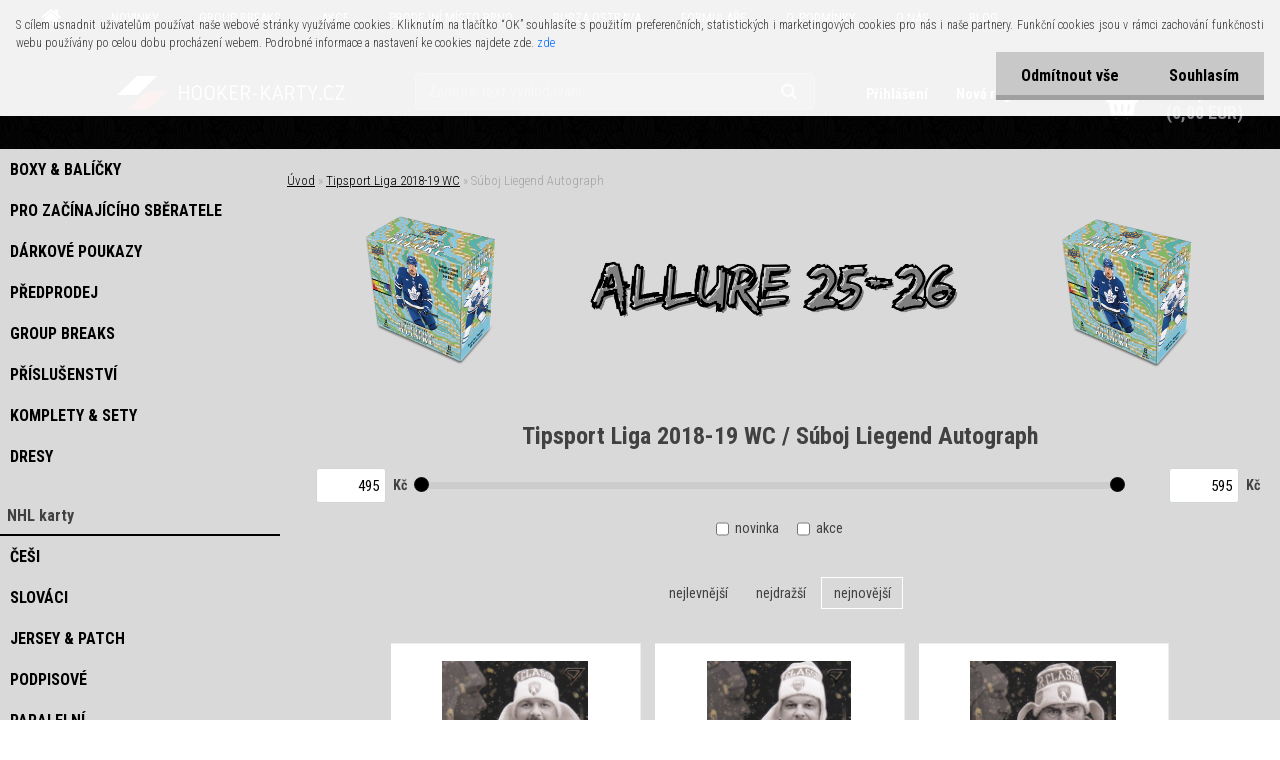

--- FILE ---
content_type: text/html; charset=utf-8
request_url: https://www.hooker-karty.cz/Suboj-Liegend-Autograph-c18_176_2.htm
body_size: 23157
content:


        <!DOCTYPE html>
    <html xmlns:og="http://ogp.me/ns#" xmlns:fb="http://www.facebook.com/2008/fbml" lang="cs" class="tmpl__aurum">
      <head>
          <script>
              window.cookie_preferences = getCookieSettings('cookie_preferences');
              window.cookie_statistics = getCookieSettings('cookie_statistics');
              window.cookie_marketing = getCookieSettings('cookie_marketing');

              function getCookieSettings(cookie_name) {
                  if (document.cookie.length > 0)
                  {
                      cookie_start = document.cookie.indexOf(cookie_name + "=");
                      if (cookie_start != -1)
                      {
                          cookie_start = cookie_start + cookie_name.length + 1;
                          cookie_end = document.cookie.indexOf(";", cookie_start);
                          if (cookie_end == -1)
                          {
                              cookie_end = document.cookie.length;
                          }
                          return unescape(document.cookie.substring(cookie_start, cookie_end));
                      }
                  }
                  return false;
              }
          </script>
                    <script async src="https://www.googletagmanager.com/gtag/js?id=TRS5RSN"></script>
                            <script>
                    window.dataLayer = window.dataLayer || [];
                    function gtag(){dataLayer.push(arguments)};
                    gtag('consent', 'default', {
                        'ad_storage': String(window.cookie_marketing) !== 'false' ? 'granted' : 'denied',
                        'analytics_storage': String(window.cookie_statistics) !== 'false' ? 'granted' : 'denied',
                        'ad_personalization': String(window.cookie_statistics) !== 'false' ? 'granted' : 'denied',
                        'ad_user_data': String(window.cookie_statistics) !== 'false' ? 'granted' : 'denied'
                    });
                    dataLayer.push({
                        'event': 'default_consent'
                    });
                </script>
                    <script>(function(w,d,s,l,i){w[l]=w[l]||[];w[l].push({'gtm.start':
          new Date().getTime(),event:'gtm.js'});var f=d.getElementsByTagName(s)[0],
        j=d.createElement(s),dl=l!='dataLayer'?'&l='+l:'';j.async=true;j.src=
        'https://www.googletagmanager.com/gtm.js?id='+i+dl;f.parentNode.insertBefore(j,f);
      })(window,document,'script','dataLayer','GTM-TRS5RSN');
        window.dataLayer = window.dataLayer || [];
        window.dataLayer.push({
            event: 'eec.pageview',
            clientIP: '3.145.198.XX'
        });

    </script>
          <script type="text/javascript" src="https://c.seznam.cz/js/rc.js"></script>
              <title>Tipsport Liga 2018-19 WC | Hokejové karty ESHOP pro sběratele</title>
        <script type="text/javascript">var action_unavailable='action_unavailable';var id_language = 'cs';var id_country_code = 'CZ';var language_code = 'cs-CZ';var path_request = '/request.php';var type_request = 'POST';var cache_break = "2511"; var enable_console_debug = false; var enable_logging_errors = false;var administration_id_language = 'cs';var administration_id_country_code = 'CZ';</script>          <script type="text/javascript" src="//ajax.googleapis.com/ajax/libs/jquery/1.8.3/jquery.min.js"></script>
          <script type="text/javascript" src="//code.jquery.com/ui/1.12.1/jquery-ui.min.js" ></script>
                  <script src="/wa_script/js/jquery.hoverIntent.minified.js?_=2025-01-14-11-59" type="text/javascript"></script>
        <script type="text/javascript" src="/admin/jscripts/jquery.qtip.min.js?_=2025-01-14-11-59"></script>
                  <script src="/wa_script/js/jquery.selectBoxIt.min.js?_=2025-01-14-11-59" type="text/javascript"></script>
                  <script src="/wa_script/js/bs_overlay.js?_=2025-01-14-11-59" type="text/javascript"></script>
        <script src="/wa_script/js/bs_design.js?_=2025-01-14-11-59" type="text/javascript"></script>
        <script src="/admin/jscripts/wa_translation.js?_=2025-01-14-11-59" type="text/javascript"></script>
        <link rel="stylesheet" type="text/css" href="/css/jquery.selectBoxIt.wa_script.css?_=2025-01-14-11-59" media="screen, projection">
        <link rel="stylesheet" type="text/css" href="/css/jquery.qtip.lupa.css?_=2025-01-14-11-59">
        
        <link rel="stylesheet" type="text/css" href="/fotky103862/icons/flat_icons/font/flaticon.css?_=1553777911" >          <script src="/wa_script/js/jquery.colorbox-min.js?_=2025-01-14-11-59" type="text/javascript"></script>
          <link rel="stylesheet" type="text/css" href="/css/colorbox.css?_=2025-01-14-11-59">
          <script type="text/javascript">
            jQuery(document).ready(function() {
              (function() {
                function createGalleries(rel) {
                  var regex = new RegExp(rel + "\\[(\\d+)]"),
                      m, group = "g_" + rel, groupN;
                  $("a[rel*=" + rel + "]").each(function() {
                    m = regex.exec(this.getAttribute("rel"));
                    if(m) {
                      groupN = group + m[1];
                    } else {
                      groupN = group;
                    }
                    $(this).colorbox({
                      rel: groupN,
                      slideshow:false,
                       maxWidth: "85%",
                       maxHeight: "85%",
                       returnFocus: false
                    });
                  });
                }
                createGalleries("lytebox");
                createGalleries("lyteshow");
              })();
            });</script>
          <script type="text/javascript">
      function init_products_hovers()
      {
        jQuery(".product").hoverIntent({
          over: function(){
            jQuery(this).find(".icons_width_hack").animate({width: "130px"}, 300, function(){});
          } ,
          out: function(){
            jQuery(this).find(".icons_width_hack").animate({width: "10px"}, 300, function(){});
          },
          interval: 40
        });
      }
      jQuery(document).ready(function(){

        jQuery(".param select, .sorting select").selectBoxIt();

        jQuery(".productFooter").click(function()
        {
          var $product_detail_link = jQuery(this).parent().find("a:first");

          if($product_detail_link.length && $product_detail_link.attr("href"))
          {
            window.location.href = $product_detail_link.attr("href");
          }
        });
        init_products_hovers();
        
        ebar_details_visibility = {};
        ebar_details_visibility["user"] = false;
        ebar_details_visibility["basket"] = false;

        ebar_details_timer = {};
        ebar_details_timer["user"] = setTimeout(function(){},100);
        ebar_details_timer["basket"] = setTimeout(function(){},100);

        function ebar_set_show($caller)
        {
          var $box_name = $($caller).attr("id").split("_")[0];

          ebar_details_visibility["user"] = false;
          ebar_details_visibility["basket"] = false;

          ebar_details_visibility[$box_name] = true;

          resolve_ebar_set_visibility("user");
          resolve_ebar_set_visibility("basket");
        }

        function ebar_set_hide($caller)
        {
          var $box_name = $($caller).attr("id").split("_")[0];

          ebar_details_visibility[$box_name] = false;

          clearTimeout(ebar_details_timer[$box_name]);
          ebar_details_timer[$box_name] = setTimeout(function(){resolve_ebar_set_visibility($box_name);},300);
        }

        function resolve_ebar_set_visibility($box_name)
        {
          if(   ebar_details_visibility[$box_name]
             && jQuery("#"+$box_name+"_detail").is(":hidden"))
          {
            jQuery("#"+$box_name+"_detail").slideDown(300);
          }
          else if(   !ebar_details_visibility[$box_name]
                  && jQuery("#"+$box_name+"_detail").not(":hidden"))
          {
            jQuery("#"+$box_name+"_detail").slideUp(0, function() {
              $(this).css({overflow: ""});
            });
          }
        }

        
        jQuery("#user_icon").hoverIntent({
          over: function(){
            ebar_set_show(this);
            jQuery("#ebar_right_content .img_cart, #basket_icon").qtip("hide");
          } ,
          out: function(){
            ebar_set_hide(this);
          },
          interval: 40
        });
        
        jQuery("#user_icon").click(function(e)
        {
          if(jQuery(e.target).attr("id") == "user_icon")
          {
            window.location.href = "https://www.hooker-karty.cz/ev226la5/e-login/";
          }
        });

        jQuery("#basket_icon").click(function(e)
        {
          if(jQuery(e.target).attr("id") == "basket_icon")
          {
            window.location.href = "https://www.hooker-karty.cz/ev226la5/e-basket/";
          }
        });
      BS.Basket.$default_top_basket = false;
      });
    </script>        <meta http-equiv="Content-language" content="cs">
        <meta http-equiv="Content-Type" content="text/html; charset=utf-8">
        <meta name="language" content="czech">
        <meta name="keywords" content="tipsport,liga,2018-19">
        <meta name="description" content="Tipsport Liga 2018-19 WC">
        <meta name="revisit-after" content="1 Days">
        <meta name="distribution" content="global">
        <meta name="expires" content="never">
                  <meta name="expires" content="never">
                    <link rel="canonical" href="https://www.hooker-karty.cz/Suboj-Liegend-Autograph-c18_176_2.htm"/>
          <meta property="og:image" content="http://www.hooker-karty.cz/fotky103862/design_setup/images/logo_HK-2----kopie.jpg" />
<meta property="og:image:secure_url" content="https://www.hooker-karty.cz/fotky103862/design_setup/images/logo_HK-2----kopie.jpg" />
<meta property="og:image:type" content="image/jpeg" />

<meta name="google-site-verification" content="-aKLkm_N0jXdc6CG5GarhiJBFOQQLRfO3dZOwJmWCaE"/>            <meta name="robots" content="index, follow">
                      <link href="//www.hooker-karty.cz/fotky103862/favicon-16x16.png" rel="icon" type="image/png">
          <link rel="shortcut icon" type="image/png" href="//www.hooker-karty.cz/fotky103862/favicon-16x16.png">
                  <link rel="stylesheet" type="text/css" href="/css/lang_dependent_css/lang_cs.css?_=2025-01-14-11-59" media="screen, projection">
                <link rel='stylesheet' type='text/css' href='/wa_script/js/styles.css?_=2025-01-14-11-59'>
        <script language='javascript' type='text/javascript' src='/wa_script/js/javascripts.js?_=2025-01-14-11-59'></script>
        <script language='javascript' type='text/javascript' src='/wa_script/js/check_tel.js?_=2025-01-14-11-59'></script>
          <script src="/assets/javascripts/buy_button.js?_=2025-01-14-11-59"></script>
            <script type="text/javascript" src="/wa_script/js/bs_user.js?_=2025-01-14-11-59"></script>
        <script type="text/javascript" src="/wa_script/js/bs_fce.js?_=2025-01-14-11-59"></script>
        <script type="text/javascript" src="/wa_script/js/bs_fixed_bar.js?_=2025-01-14-11-59"></script>
        <script type="text/javascript" src="/bohemiasoft/js/bs.js?_=2025-01-14-11-59"></script>
        <script src="/wa_script/js/jquery.number.min.js?_=2025-01-14-11-59" type="text/javascript"></script>
        <script type="text/javascript">
            BS.User.id = 103862;
            BS.User.domain = "ev226la5";
            BS.User.is_responsive_layout = true;
            BS.User.max_search_query_length = 50;
            BS.User.max_autocomplete_words_count = 5;

            WA.Translation._autocompleter_ambiguous_query = ' Hledavý výraz je pro našeptávač příliš obecný. Zadejte prosím další znaky, slova nebo pokračujte odesláním formuláře pro vyhledávání.';
            WA.Translation._autocompleter_no_results_found = ' Nebyly nalezeny žádné produkty ani kategorie.';
            WA.Translation._error = " Chyba";
            WA.Translation._success = " Nastaveno";
            WA.Translation._warning = " Upozornění";
            WA.Translation._multiples_inc_notify = '<p class="multiples-warning"><strong>Tento produkt je možné objednat pouze v násobcích #inc#. </strong><br><small>Vámi zadaný počet kusů byl navýšen dle tohoto násobku.</small></p>';
            WA.Translation._shipping_change_selected = " Změnit...";
            WA.Translation._shipping_deliver_to_address = " Zásilka bude doručena na zvolenou adresu";

            BS.Design.template = {
              name: "aurum",
              is_selected: function(name) {
                if(Array.isArray(name)) {
                  return name.indexOf(this.name) > -1;
                } else {
                  return name === this.name;
                }
              }
            };
            BS.Design.isLayout3 = true;
            BS.Design.templates = {
              TEMPLATE_ARGON: "argon",TEMPLATE_NEON: "neon",TEMPLATE_CARBON: "carbon",TEMPLATE_XENON: "xenon",TEMPLATE_AURUM: "aurum",TEMPLATE_CUPRUM: "cuprum",TEMPLATE_ERBIUM: "erbium",TEMPLATE_CADMIUM: "cadmium",TEMPLATE_BARIUM: "barium",TEMPLATE_CHROMIUM: "chromium",TEMPLATE_SILICIUM: "silicium",TEMPLATE_IRIDIUM: "iridium",TEMPLATE_INDIUM: "indium",TEMPLATE_OXYGEN: "oxygen",TEMPLATE_HELIUM: "helium",TEMPLATE_FLUOR: "fluor",TEMPLATE_FERRUM: "ferrum",TEMPLATE_TERBIUM: "terbium",TEMPLATE_URANIUM: "uranium",TEMPLATE_ZINCUM: "zincum",TEMPLATE_CERIUM: "cerium",TEMPLATE_KRYPTON: "krypton",TEMPLATE_THORIUM: "thorium",TEMPLATE_ETHERUM: "etherum",TEMPLATE_KRYPTONIT: "kryptonit",TEMPLATE_TITANIUM: "titanium",TEMPLATE_PLATINUM: "platinum"            };
        </script>
        


          <script src="/js/progress_button/modernizr.custom.js"></script>
                      <link rel="stylesheet" type="text/css" href="/bower_components/owl.carousel/dist/assets/owl.carousel.min.css" />
            <link rel="stylesheet" type="text/css" href="/bower_components/owl.carousel/dist/assets/owl.theme.default.min.css" />
            <script src="/bower_components/owl.carousel/dist/owl.carousel.min.js"></script>
                    <link rel="stylesheet" type="text/css" href="//static.bohemiasoft.com/jave/style.css?_=2025-01-14-11-59" media="screen">
                    <link rel="stylesheet" type="text/css" href="/css/font-awesome.4.7.0.min.css" media="screen">
          <link rel="stylesheet" type="text/css" href="/sablony/nove/aurum/aurumblack/css/product_var3.css?_=2025-01-14-11-59" media="screen">
                    <link rel="stylesheet"
                type="text/css"
                id="tpl-editor-stylesheet"
                href="/sablony/nove/aurum/aurumblack/css/colors.css?_=2025-01-14-11-59"
                media="screen">

          <meta name="viewport" content="width=device-width, initial-scale=1.0">
          <link rel="stylesheet" 
                   type="text/css" 
                   href="https://static.bohemiasoft.com/custom-css/aurum.css?_" 
                   media="screen"><link rel="stylesheet" type="text/css" href="/css/steps_order.css?_=2025-01-14-11-59" media="screen"><style type="text/css">
               <!--#site_logo{
                  width: 275px;
                  height: 100px;
                  background-image: url('/fotky103862/design_setup/images/logo_HK-2----kopie.jpg?cache_time=1562425884');
                  background-repeat: no-repeat;
                  
                }html body .myheader { 
          background-image: url('/fotky103862/design_setup/images/custom_image_centerpage.png?cache_time=1562425884');
          border: black;
          background-repeat: repeat;
          background-position: 50% 50%;
          background-color: #000000;
        }#page_background{
                  background-image: none;
                  background-repeat: repeat;
                  background-position: 0px 0px;
                  background-color: #D9D9D9;
                }.bgLupa{
                  padding: 0;
                  border: none;
                }
      /***font nadpisu***/
      #left-box .title_left_eshop {
          color: #000000!important;
      }
      /***pozadi nadpisu***/
      #left-box .title_left_eshop {
          background-color: #ffffff!important;
      }
      /***font kategorie***/
      body #page .leftmenu2 ul li a {
                  color: #000000!important;
      }
      body #page .leftmenu ul li a {
                  color: #000000!important;
      }
      /***pozadi kategorie***/
      body #page .leftmenu2 ul li a {
                  background-color:#d9d9d9!important;
      }
      body #page .leftmenu ul li a {
                  background-color:#d9d9d9!important;
      }
      /***font kategorie - hover, active***/
      body #page .leftmenu2 ul li a:hover, body #page .leftmenu2 ul li.leftmenuAct a {
                  color:#000000 !important;
      }
      body #page .leftmenu ul li a:hover, body #page .leftmenu ul li.leftmenuAct a {
                  color:#000000 !important;
      }
      /***pozadi kategorie - hover, active***/
      body #page .leftmenu2 ul li a:hover, body #page .leftmenu2 ul li.leftmenuAct a {
                  background-color:#ffffff!important;
      }
      #left-box .leftmenu > ul > li:hover > a, html #page ul li.leftmenuAct a, #left-box ul li a:hover {
                  background-color:#ffffff!important;
      }
      /***font podkategorie***/
      body #page .leftmenu2 ul ul li a {
                  color:#000000!important;
        }
      body #page .leftmenu ul ul li a, body #page .leftmenu ul li.leftmenuAct ul li a {
            color:#000000!important;
            border-color:#000000!important;
        }
      /***pozadi podkategorie***/
      body #page .leftmenu2 ul ul li a {
                  background-color:#ffffff!important;
      }
      body #page .leftmenu ul ul li a, #left-box .leftmenu ul ul::after, #left-box .leftmenu ul ul, html #page ul ul li.leftmenuAct {
                  background-color:#ffffff!important;
      }
      /***font podkategorie - hover, active***/
      body #page .leftmenu2 ul ul li a:hover, body #page .leftmenu2 ul ul li.leftmenu2Act a{
                  color: #c61111 !important;
        }
      body #page .leftmenu ul ul li a:hover, body #page .leftmenu ul li.leftmenuAct ul li a:hover{
            color: #c61111 !important;
        }
      /***pozadi podkategorie - hover, active***/
      body #page .leftmenu2 ul ul li a:hover, body #page .leftmenu2 ul ul li.leftmenu2Act a{
                  background-color:#d9d9d9!important;
        }
      body #page .leftmenu ul ul li a:hover, body #page .leftmenu ul ul li.leftmenuAct a{
                  border-color:#d9d9d9!important;
        }

 :root { 
 }
-->
                </style>          <link rel="stylesheet" type="text/css" href="/fotky103862/design_setup/css/user_defined.css?_=1687804814" media="screen, projection">
                    <script type="text/javascript" src="/admin/jscripts/wa_dialogs.js?_=2025-01-14-11-59"></script>
            <script>
      $(document).ready(function() {
        if (getCookie('show_cookie_message' + '_103862_cz') != 'no') {
          if($('#cookies-agreement').attr('data-location') === '0')
          {
            $('.cookies-wrapper').css("top", "0px");
          }
          else
          {
            $('.cookies-wrapper').css("bottom", "0px");
          }
          $('.cookies-wrapper').show();
        }

        $('#cookies-notify__close').click(function() {
          setCookie('show_cookie_message' + '_103862_cz', 'no');
          $('#cookies-agreement').slideUp();
          $("#masterpage").attr("style", "");
          setCookie('cookie_preferences', 'true');
          setCookie('cookie_statistics', 'true');
          setCookie('cookie_marketing', 'true');
          window.cookie_preferences = true;
          window.cookie_statistics = true;
          window.cookie_marketing = true;
          if(typeof gtag === 'function') {
              gtag('consent', 'update', {
                  'ad_storage': 'granted',
                  'analytics_storage': 'granted',
                  'ad_user_data': 'granted',
                  'ad_personalization': 'granted'
              });
          }
         return false;
        });

        $("#cookies-notify__disagree").click(function(){
            save_preferences();
        });

        $('#cookies-notify__preferences-button-close').click(function(){
            var cookies_notify_preferences = $("#cookies-notify-checkbox__preferences").is(':checked');
            var cookies_notify_statistics = $("#cookies-notify-checkbox__statistics").is(':checked');
            var cookies_notify_marketing = $("#cookies-notify-checkbox__marketing").is(':checked');
            save_preferences(cookies_notify_preferences, cookies_notify_statistics, cookies_notify_marketing);
        });

        function save_preferences(preferences = false, statistics = false, marketing = false)
        {
            setCookie('show_cookie_message' + '_103862_cz', 'no');
            $('#cookies-agreement').slideUp();
            $("#masterpage").attr("style", "");
            setCookie('cookie_preferences', preferences);
            setCookie('cookie_statistics', statistics);
            setCookie('cookie_marketing', marketing);
            window.cookie_preferences = preferences;
            window.cookie_statistics = statistics;
            window.cookie_marketing = marketing;
            if(marketing && typeof gtag === 'function')
            {
                gtag('consent', 'update', {
                    'ad_storage': 'granted'
                });
            }
            if(statistics && typeof gtag === 'function')
            {
                gtag('consent', 'update', {
                    'analytics_storage': 'granted',
                    'ad_user_data': 'granted',
                    'ad_personalization': 'granted',
                });
            }
            if(marketing === false && BS && BS.seznamIdentity) {
                BS.seznamIdentity.clearIdentity();
            }
        }

        /**
         * @param {String} cookie_name
         * @returns {String}
         */
        function getCookie(cookie_name) {
          if (document.cookie.length > 0)
          {
            cookie_start = document.cookie.indexOf(cookie_name + "=");
            if (cookie_start != -1)
            {
              cookie_start = cookie_start + cookie_name.length + 1;
              cookie_end = document.cookie.indexOf(";", cookie_start);
              if (cookie_end == -1)
              {
                cookie_end = document.cookie.length;
              }
              return unescape(document.cookie.substring(cookie_start, cookie_end));
            }
          }
          return "";
        }
        
        /**
         * @param {String} cookie_name
         * @param {String} value
         */
        function setCookie(cookie_name, value) {
          var time = new Date();
          time.setTime(time.getTime() + 365*24*60*60*1000); // + 1 rok
          var expires = "expires="+time.toUTCString();
          document.cookie = cookie_name + "=" + escape(value) + "; " + expires + "; path=/";
        }
      });
    </script>
    <script async src="https://www.googletagmanager.com/gtag/js?id=AW-789938696"></script><script>
window.dataLayer = window.dataLayer || [];
function gtag(){dataLayer.push(arguments);}
gtag('js', new Date());
gtag('config', 'AW-789938696', { debug_mode: true });
</script>        <script type="text/javascript" src="/wa_script/js/search_autocompleter.js?_=2025-01-14-11-59"></script>
            <script src="/wa_script/js/bs_accordion.js?_=2025-01-14-11-59"></script>
                <script src="/wa_script/js/bs_product_list.js?_=2025-01-14-11-59"></script>
                    <link rel="stylesheet" type="text/css" href="/assets/vendor/magnific-popup/magnific-popup.css" />
      <script src="/assets/vendor/magnific-popup/jquery.magnific-popup.js"></script>
      <script type="text/javascript">
        BS.env = {
          decPoint: ",",
          basketFloatEnabled: false        };
      </script>
      <script type="text/javascript" src="/node_modules/select2/dist/js/select2.min.js"></script>
      <script type="text/javascript" src="/node_modules/maximize-select2-height/maximize-select2-height.min.js"></script>
      <script type="text/javascript">
        (function() {
          $.fn.select2.defaults.set("language", {
            noResults: function() {return " Nenalezeny žádné položky"},
            inputTooShort: function(o) {
              var n = o.minimum - o.input.length;
              return " Prosím zadejte #N# nebo více znaků.".replace("#N#", n);
            }
          });
          $.fn.select2.defaults.set("width", "100%")
        })();

      </script>
      <link type="text/css" rel="stylesheet" href="/node_modules/select2/dist/css/select2.min.css" />
      <script type="text/javascript" src="/wa_script/js/countdown_timer.js?_=2025-01-14-11-59"></script>
      <script type="text/javascript" src="/wa_script/js/app.js?_=2025-01-14-11-59"></script>
      <script type="text/javascript" src="/node_modules/jquery-validation/dist/jquery.validate.min.js"></script>

      
          </head>
      <body class="lang-cs layout3 not-home page-category page-category-18-176 basket-empty vat-payer-y alternative-currency-y" >
      <!-- Google Tag Manager (noscript) end -->
    <noscript><iframe src="https://www.googletagmanager.com/ns.html?id=GTM-TRS5RSN"
                      height="0" width="0" style="display:none;visibility:hidden"></iframe></noscript>
    <!-- End Google Tag Manager (noscript) -->
      <script>gtag("event", "page_view", {
    "ecomm_pagetype": "category",
    "send_to": "AW-789938696"
});
</script>    <a name="topweb"></a>
            <div id="cookies-agreement" class="cookies-wrapper" data-location="0"
         >
      <div class="cookies-notify-background"></div>
      <div class="cookies-notify" style="display:block!important;">
        <div class="cookies-notify__bar">
          <div class="cookies-notify__bar1">
            <div class="cookies-notify__text"
                                 >
                S cílem usnadnit uživatelům používat naše webové stránky využíváme cookies. Kliknutím na tlačítko “OK” souhlasíte s použitím preferenčních, statistických i marketingových cookies pro nás i naše partnery. Funkční cookies jsou v rámci zachování funkčnosti webu používány po celou dobu procházení webem. Podrobné informace a nastavení ke cookies najdete zde. <span class="cookies-notify__detail_button">zde</span>            </div>
            <div class="cookies-notify__button">
                <a href="#" id="cookies-notify__disagree" class="secondary-btn"
                   style="color: #000000;
                           background-color: #c8c8c8;
                           opacity: 1"
                >Odmítnout vše</a>
              <a href="#" id="cookies-notify__close"
                 style="color: #000000;
                        background-color: #c8c8c8;
                        opacity: 1"
                >Souhlasím</a>
            </div>
          </div>
                        <div class="cookies-notify__detail_box hidden"
                             >
                <div id="cookies-nofify__close_detail"> Zavřít</div>
                <div>
                    <br />
                    <b> Co jsou cookies?</b><br />
                    <span> Cookies jsou krátké textové informace, které jsou uloženy ve Vašem prohlížeči. Tyto informace běžně používají všechny webové stránky a jejich procházením dochází k ukládání cookies. Pomocí partnerských skriptů, které mohou stránky používat (například Google analytics</span><br /><br />
                    <b> Jak lze nastavit práci webu s cookies?</b><br />
                    <span> Přestože doporučujeme povolit používání všech typů cookies, práci webu s nimi můžete nastavit dle vlastních preferencí pomocí checkboxů zobrazených níže. Po odsouhlasení nastavení práce s cookies můžete změnit své rozhodnutí smazáním či editací cookies přímo v nastavení Vašeho prohlížeče. Podrobnější informace k promazání cookies najdete v nápovědě Vašeho prohlížeče.</span>
                </div>
                <div class="cookies-notify__checkboxes"
                                    >
                    <div class="checkbox-custom checkbox-default cookies-notify__checkbox">
                        <input type="checkbox" id="cookies-notify-checkbox__functional" checked disabled />
                        <label for="cookies-notify-checkbox__functional" class="cookies-notify__checkbox_label"> Nutné</label>
                    </div>
                    <div class="checkbox-custom checkbox-default cookies-notify__checkbox">
                        <input type="checkbox" id="cookies-notify-checkbox__preferences" checked />
                        <label for="cookies-notify-checkbox__preferences" class="cookies-notify__checkbox_label"> Preferenční</label>
                    </div>
                    <div class="checkbox-custom checkbox-default cookies-notify__checkbox">
                        <input type="checkbox" id="cookies-notify-checkbox__statistics" checked />
                        <label for="cookies-notify-checkbox__statistics" class="cookies-notify__checkbox_label"> Statistické</label>
                    </div>
                    <div class="checkbox-custom checkbox-default cookies-notify__checkbox">
                        <input type="checkbox" id="cookies-notify-checkbox__marketing" checked />
                        <label for="cookies-notify-checkbox__marketing" class="cookies-notify__checkbox_label"> Marketingové</label>
                    </div>
                </div>
                <div id="cookies-notify__cookie_types">
                    <div class="cookies-notify__cookie_type cookie-active" data-type="functional">
                         Nutné (13)
                    </div>
                    <div class="cookies-notify__cookie_type" data-type="preferences">
                         Preferenční (1)
                    </div>
                    <div class="cookies-notify__cookie_type" data-type="statistics">
                         Statistické (15)
                    </div>
                    <div class="cookies-notify__cookie_type" data-type="marketing">
                         Marketingové (15)
                    </div>
                    <div class="cookies-notify__cookie_type" data-type="unclassified">
                         Neklasifikované (7)
                    </div>
                </div>
                <div id="cookies-notify__cookie_detail">
                    <div class="cookie-notify__cookie_description">
                        <span id="cookie-notify__description_functional" class="cookie_description_active"> Tyto informace jsou nezbytné ke správnému chodu webové stránky jako například vkládání zboží do košíku, uložení vyplněných údajů nebo přihlášení do zákaznické sekce.</span>
                        <span id="cookie-notify__description_preferences" class="hidden"> Tyto cookies umožní přizpůsobit chování nebo vzhled stránky dle Vašich potřeb, například volba jazyka.</span>
                        <span id="cookie-notify__description_statistics" class="hidden"> Díky těmto cookies mohou majitelé i developeři webu více porozumět chování uživatelů a vyvijet stránku tak, aby byla co nejvíce prozákaznická. Tedy abyste co nejrychleji našli hledané zboží nebo co nejsnáze dokončili jeho nákup.</span>
                        <span id="cookie-notify__description_marketing" class="hidden"> Tyto informace umožní personalizovat zobrazení nabídek přímo pro Vás díky historické zkušenosti procházení dřívějších stránek a nabídek.</span>
                        <span id="cookie-notify__description_unclassified" class="hidden"> Tyto cookies prozatím nebyly roztříděny do vlastní kategorie.</span>
                    </div>
                    <style>
                        #cookies-notify__cookie_detail_table td
                        {
                            color: #ffffff                        }
                    </style>
                    <table class="table" id="cookies-notify__cookie_detail_table">
                        <thead>
                            <tr>
                                <th> Jméno</th>
                                <th> Účel</th>
                                <th> Vypršení</th>
                            </tr>
                        </thead>
                        <tbody>
                                                    <tr>
                                <td>show_cookie_message</td>
                                <td>Ukládá informaci o potřebě zobrazení cookie lišty</td>
                                <td>1 rok</td>
                            </tr>
                                                        <tr>
                                <td>__zlcmid</td>
                                <td>Tento soubor cookie se používá k uložení identity návštěvníka během návštěv a preference návštěvníka deaktivovat naši funkci živého chatu. </td>
                                <td>1 rok</td>
                            </tr>
                                                        <tr>
                                <td>__cfruid</td>
                                <td>Tento soubor cookie je součástí služeb poskytovaných společností Cloudflare – včetně vyrovnávání zátěže, doručování obsahu webových stránek a poskytování připojení DNS pro provozovatele webových stránek. </td>
                                <td>relace</td>
                            </tr>
                                                        <tr>
                                <td>_auth</td>
                                <td>Zajišťuje bezpečnost procházení návštěvníků tím, že zabraňuje padělání požadavků mezi stránkami. Tento soubor cookie je nezbytný pro bezpečnost webu a návštěvníka. </td>
                                <td>1 rok</td>
                            </tr>
                                                        <tr>
                                <td>csrftoken</td>
                                <td>Pomáhá předcházet útokům Cross-Site Request Forgery (CSRF). 
</td>
                                <td>1 rok</td>
                            </tr>
                                                        <tr>
                                <td>PHPSESSID</td>
                                <td>Zachovává stav uživatelské relace napříč požadavky na stránky. </td>
                                <td>relace</td>
                            </tr>
                                                        <tr>
                                <td>rc::a</td>
                                <td>Tento soubor cookie se používá k rozlišení mezi lidmi a roboty. To je výhodné pro web, aby
vytvářet platné zprávy o používání jejich webových stránek. </td>
                                <td>persistentní</td>
                            </tr>
                                                        <tr>
                                <td>rc::c</td>
                                <td>Tento soubor cookie se používá k rozlišení mezi lidmi a roboty. </td>
                                <td>relace</td>
                            </tr>
                                                        <tr>
                                <td>AWSALBCORS</td>
                                <td>Registruje, který server-cluster obsluhuje návštěvníka. To se používá v kontextu s vyrovnáváním zátěže, aby se optimalizovala uživatelská zkušenost. </td>
                                <td>6 dnů</td>
                            </tr>
                                                        <tr>
                                <td>18plus_allow_access#</td>
                                <td>Ukládá informaci o odsouhlasení okna 18+ pro web.</td>
                                <td>neznámý</td>
                            </tr>
                                                        <tr>
                                <td>18plus_cat#</td>
                                <td>Ukládá informaci o odsouhlasení okna 18+ pro kategorii.</td>
                                <td>neznámý</td>
                            </tr>
                                                        <tr>
                                <td>bs_slide_menu</td>
                                <td></td>
                                <td>neznámý</td>
                            </tr>
                                                        <tr>
                                <td>left_menu</td>
                                <td>Ukládá informaci o způsobu zobrazení levého menu.</td>
                                <td>neznámý</td>
                            </tr>
                                                    </tbody>
                    </table>
                    <div class="cookies-notify__button">
                        <a href="#" id="cookies-notify__preferences-button-close"
                           style="color: #000000;
                                background-color: #c8c8c8;
                                opacity: 1">
                            Uložit nastavení                        </a>
                    </div>
                </div>
            </div>
                    </div>
      </div>
    </div>
    
  <div id="responsive_layout_large"></div><div id="page">      <div class="top-bar" id="topBar">
                          <div class="top-bar-menu">
                <!--[if IE 6]>
    <style>
    #main-menu ul ul{visibility:visible;}
    </style>
    <![endif]-->

    
    <div id="topmenu"><!-- TOPMENU -->
            <div id="main-menu" class="">
                 <ul>
            <li class="eshop-menu-home">
              <a href="//www.hooker-karty.cz" class="top_parent_act" aria-label="Homepage">
                              </a>
            </li>
          </ul>
          
<ul><li class="eshop-menu-7 eshop-menu-order-1 eshop-menu-odd"><a href="/NOVINKY-a7_0.htm"  class="top_parent">NOVINKY</a>
</li></ul>
<ul><li class="eshop-menu-9 eshop-menu-order-2 eshop-menu-even"><a href="/GROUP-BREAKS-a9_0.htm"  class="top_parent">GROUP BREAKS</a>
</li></ul>
<ul><li class="eshop-menu-10 eshop-menu-order-3 eshop-menu-odd"><a href="/AKCE-a10_0.htm"  class="top_parent">AKCE</a>
</li></ul>
<ul><li class="eshop-menu-11 eshop-menu-order-4 eshop-menu-even"><a href="/PRODEJNI-MISTO-BRNO-a11_0.htm"  class="top_parent">PRODEJNÍ MÍSTO BRNO</a>
</li></ul>
<ul><li class="eshop-menu-12 eshop-menu-order-5 eshop-menu-odd"><a href="/burza-hokejove-karty"  class="top_parent">BURZA OSTRAVA</a>
</li></ul>
<ul><li class="eshop-menu-6 eshop-menu-order-6 eshop-menu-even"><a href="/FORMULARE-a6_0.htm"  class="top_parent">FORMULÁŘE</a>
</li></ul>
<ul><li class="eshop-menu-3 eshop-menu-order-7 eshop-menu-odd"><a href="/O-PODMINKY-a3_0.htm"  class="top_parent">O. PODMÍNKY</a>
</li></ul>
<ul><li class="eshop-menu-1 eshop-menu-order-8 eshop-menu-even"><a href="/O-NAS-a1_0.htm"  class="top_parent">O NÁS</a>
</li></ul>          <ul>
            <li class="eshop-menu-blog">
              <a href="//www.hooker-karty.cz/blog" class="top_parent">
                BLOG              </a>
            </li>
          </ul>
              </div>
    </div><!-- END TOPMENU -->
              </div>
                </div>
          <script type="text/javascript">
      var responsive_articlemenu_name = ' Menu';
      var responsive_eshopmenu_name = ' E-shop';
    </script>
        <div class="myheader">
      <div id="hContentWrap" class="h-content-wrap">      <div class="content">
            <div class="logo-wrapper">
            <a id="site_logo" href="//www.hooker-karty.cz" class="mylogo" aria-label="Logo"></a>
    </div>
                <div id="search">
      <form name="search" id="searchForm" action="/search-engine.htm" method="GET" enctype="multipart/form-data">
        <label for="q" class="title_left2"> Hľadanie</label>
        <p>
          <input name="slovo" type="text" class="inputBox" id="q" placeholder=" Zadejte text vyhledávání" maxlength="50">
          
          <input type="hidden" id="source_service" value="www.webareal.cz">
        </p>
        <div class="wrapper_search_submit">
          <input type="submit" class="search_submit" aria-label="search" name="search_submit" value="">
        </div>
        <div id="search_setup_area">
          <input id="hledatjak2" checked="checked" type="radio" name="hledatjak" value="2">
          <label for="hledatjak2">Hledat ve zboží</label>
          <br />
          <input id="hledatjak1"  type="radio" name="hledatjak" value="1">
          <label for="hledatjak1">Hledat v článcích</label>
                    <script type="text/javascript">
            function resolve_search_mode_visibility()
            {
              if (jQuery('form[name=search] input').is(':focus'))
              {
                if (jQuery('#search_setup_area').is(':hidden'))
                {
                  jQuery('#search_setup_area').slideDown(400);
                }
              }
              else
              {
                if (jQuery('#search_setup_area').not(':hidden'))
                {
                  jQuery('#search_setup_area').slideUp(400);
                }
              }
            }

            $('form[name=search] input').click(function() {
              this.focus();
            });

            jQuery('form[name=search] input')
                .focus(function() {
                  resolve_search_mode_visibility();
                })
                .blur(function() {
                  setTimeout(function() {
                    resolve_search_mode_visibility();
                  }, 1000);
                });

          </script>
                  </div>
      </form>
    </div>
          </div>
      
  <div id="ebar" class="" >        <div id="ebar_set">
                <div id="user_icon">

                            <div id="user_detail">
                    <div id="user_arrow_tag"></div>
                    <div id="user_content_tag">
                        <div id="user_content_tag_bg">
                            <a href="/ev226la5/e-login/"
                               class="elink user_login_text"
                               >
                               Přihlášení                            </a>
                            <a href="/ev226la5/e-register/"
                               class="elink user-logout user_register_text"
                               >
                               Nová registrace                            </a>
                        </div>
                    </div>
                </div>
            
        </div>
        
                <div id="basket_icon" >
            <div id="basket_detail">
                <div id="basket_arrow_tag"></div>
                <div id="basket_content_tag">
                    <a id="quantity_tag" href="/ev226la5/e-basket" rel="nofollow" class="elink">0 ks / 0,00&nbsp;Kč<font size=1> (0,00&nbsp;EUR)</font></a>
                                    </div>
            </div>
        </div>
                <a id="basket_tag"
           href="ev226la5/e-basket"
           rel="nofollow"
           class="elink">
            <span id="basket_tag_left">&nbsp;</span>
            <span id="basket_tag_right">
                0 ks            </span>
        </a>
                </div></div></div>    </div>
    <div id="page_background">      <div class="hack-box"><!-- HACK MIN WIDTH FOR IE 5, 5.5, 6  -->
                  <div id="masterpage" ><!-- MASTER PAGE -->
              <div id="header">          </div><!-- END HEADER -->
                    <div id="aroundpage"><!-- AROUND PAGE -->
            
      <!-- LEFT BOX -->
      <div id="left-box">
              <div class="menu-typ-1" id="left_eshop">
                <p class="title_left_eshop">MENU</p>
          
        <div id="inleft_eshop">
          <div class="leftmenu2">
                <ul class="root-eshop-menu">
              <li class="leftmenuDef category-menu-2 category-menu-order-1 category-menu-odd">
          <a href="/Boxy-Balicky-c2_0_1.htm">Boxy &amp; Balíčky</a>        </li>

                <li class="leftmenuDef category-menu-78 category-menu-order-2 category-menu-even">
          <a href="/Pro-zacinajiciho-sberatele-c78_0_1.htm">Pro začínajícího sběratele</a>        </li>

                <li class="leftmenuDef category-menu-62 category-menu-order-3 category-menu-odd">
          <a href="/Darkove-poukazy-c62_0_1.htm">Dárkové poukazy</a>        </li>

                <li class="leftmenuDef category-menu-54 category-menu-order-4 category-menu-even">
          <a href="/Predprodej-c54_0_1.htm">Předprodej</a>        </li>

                <li class="leftmenuDef category-menu-5 category-menu-order-5 category-menu-odd">
          <a href="/Group-Breaks-c5_0_1.htm">Group Breaks</a>        </li>

                <li class="leftmenuDef category-menu-4 category-menu-order-6 category-menu-even">
          <a href="/Prislusenstvi-c4_0_1.htm">Příslušenství</a>        </li>

                <li class="leftmenuDef category-menu-15 category-menu-order-7 category-menu-odd">
          <a href="/Komplety-Sety-c15_0_1.htm">Komplety &amp; Sety</a>        </li>

                <li class="leftmenuDef category-menu-7 category-menu-order-8 category-menu-even">
          <a href="/Dresy-c7_0_1.htm">Dresy</a>        </li>

                <li class="leftmenuCat category-menu-sep-47 category-menu-sep-order-1">
          NHL karty        </li>

                <li class="leftmenuDef category-menu-8 category-menu-order-9 category-menu-odd">
          <a href="/Cesi-c8_0_1.htm">Češi</a>        </li>

                <li class="leftmenuDef category-menu-9 category-menu-order-10 category-menu-even">
          <a href="/Slovaci-c9_0_1.htm">Slováci</a>        </li>

                <li class="leftmenuDef category-menu-10 category-menu-order-11 category-menu-odd">
          <a href="/Jersey-Patch-c10_0_1.htm">Jersey &amp; Patch</a>        </li>

                <li class="leftmenuDef category-menu-11 category-menu-order-12 category-menu-even">
          <a href="/Podpisove-c11_0_1.htm">Podpisové</a>        </li>

                <li class="leftmenuDef category-menu-12 category-menu-order-13 category-menu-odd">
          <a href="/Paralelni-c12_0_1.htm">Paralelní</a>        </li>

                <li class="leftmenuDef category-menu-13 category-menu-order-14 category-menu-even">
          <a href="/Insertni-c13_0_1.htm">Insertní</a>        </li>

                <li class="leftmenuDef category-menu-53 category-menu-order-15 category-menu-odd">
          <a href="/Rookie-c53_0_1.htm">Rookie</a>        </li>

                <li class="leftmenuDef category-menu-14 category-menu-order-16 category-menu-even">
          <a href="/Radove-c14_0_1.htm">Řadové</a>        </li>

                <li class="leftmenuCat category-menu-sep-44 category-menu-sep-order-2">
          Moje kartičky         </li>

                <li class="leftmenuDef category-menu-72 category-menu-order-17 category-menu-odd">
          <a href="/Moje-karticky-2022-c72_0_1.htm">Moje kartičky 2022</a>        </li>

                <li class="leftmenuDef category-menu-68 category-menu-order-18 category-menu-even">
          <a href="/Moje-karticky-2021-c68_0_1.htm">Moje kartičky 2021</a>        </li>

                <li class="leftmenuDef category-menu-60 category-menu-order-19 category-menu-odd">
          <a href="/Moje-karticky-2020-c60_0_1.htm">Moje kartičky 2020</a>        </li>

                <li class="leftmenuDef category-menu-43 category-menu-order-20 category-menu-even">
          <a href="/Moje-karticky-2019-c43_0_1.htm">Moje kartičky 2019</a>        </li>

                <li class="leftmenuDef category-menu-24 category-menu-order-21 category-menu-odd">
          <a href="/Moje-Karticky-2018-c24_0_1.htm">Moje Kartičky 2018</a>        </li>

                <li class="leftmenuDef category-menu-26 category-menu-order-22 category-menu-even">
          <a href="/Moje-Karticky-2017-c26_0_1.htm">Moje Kartičky 2017</a>        </li>

                <li class="leftmenuDef category-menu-27 category-menu-order-23 category-menu-odd">
          <a href="/Moje-Karticky-2016-c27_0_1.htm">Moje Kartičky 2016</a>        </li>

                <li class="leftmenuCat category-menu-sep-70 category-menu-sep-order-3">
          Goal Cards        </li>

                <li class="leftmenuDef category-menu-71 category-menu-order-24 category-menu-even">
          <a href="/Rozlucka-Bednare-c71_0_1.htm">Rozlučka Bednáře</a>        </li>

                <li class="leftmenuDef category-menu-75 category-menu-order-25 category-menu-odd">
          <a href="/Goal-Rozlucka-Expo-c75_0_1.htm">Goal Rozlučka Expo</a>        </li>

                <li class="leftmenuDef category-menu-76 category-menu-order-26 category-menu-even">
          <a href="/Goal-Expo-c76_0_1.htm">Goal Expo</a>        </li>

                <li class="leftmenuDef category-menu-77 category-menu-order-27 category-menu-odd">
          <a href="/Chance-2022-23-Serie-1-c77_0_1.htm">Chance 2022-23 Série 1 </a>        </li>

                <li class="leftmenuDef category-menu-79 category-menu-order-28 category-menu-even">
          <a href="/Chance-2022-23-Serie-2-c79_0_1.htm">Chance 2022-23 Série 2 </a>        </li>

                <li class="leftmenuCat category-menu-sep-73 category-menu-sep-order-4">
          Legendary Cards        </li>

                <li class="leftmenuDef category-menu-74 category-menu-order-29 category-menu-odd">
          <a href="/Saves-help-Expo-c74_0_1.htm">Saves help Expo</a>        </li>

                <li class="leftmenuCat category-menu-sep-65 category-menu-sep-order-5">
          Fotbalové karty        </li>

                <li class="leftmenuDef category-menu-69 category-menu-order-30 category-menu-even">
          <a href="/FORTUNA-LIGA-II-21-22-c69_0_1.htm">FORTUNA:LIGA II. 21-22</a>        </li>

                <li class="leftmenuDef category-menu-67 category-menu-order-31 category-menu-odd">
          <a href="/FORTUNA-LIGA-I-21-22-c67_0_1.htm">FORTUNA:LIGA I. 21-22</a>        </li>

                <li class="leftmenuDef category-menu-66 category-menu-order-32 category-menu-even">
          <a href="/FORTUNA-LIGA-II-20-21-c66_0_1.htm">FORTUNA:LIGA II. 20-21</a>        </li>

                <li class="leftmenuCat category-menu-sep-45 category-menu-sep-order-6">
          OFS Classic        </li>

                <li class="leftmenuDef category-menu-64 category-menu-order-33 category-menu-odd">
          <a href="/Ofs-20-21-Serie-1-c64_0_1.htm">Ofs 20-21 Série 1</a>        </li>

                <li class="leftmenuDef category-menu-61 category-menu-order-34 category-menu-even">
          <a href="/Ofs-20-21-Sin-slavy-c61_0_1.htm">Ofs 20-21 Síň slávy</a>        </li>

                <li class="leftmenuDef category-menu-59 category-menu-order-35 category-menu-odd">
          <a href="/OFS-2019-20-Serie-2-c59_0_1.htm">OFS 2019-20 Série 2</a>        </li>

                <li class="leftmenuDef category-menu-57 category-menu-order-36 category-menu-even">
          <a href="/OFS-2019-20-Chance-liga-c57_0_1.htm">OFS 2019-20 Chance liga</a>        </li>

                <li class="leftmenuDef category-menu-55 category-menu-order-37 category-menu-odd">
          <a href="/OFS-2019-20-Serie-1-c55_0_1.htm">OFS 2019-20 Série 1</a>        </li>

                <li class="leftmenuDef category-menu-56 category-menu-order-38 category-menu-even">
          <a href="/OFS-Vsetin-2019-c56_0_1.htm">OFS Vsetín 2019</a>        </li>

                <li class="leftmenuDef category-menu-17 category-menu-order-39 category-menu-odd">
          <a href="/OFS-2018-19-Serie-2-c17_0_1.htm">OFS 2018-19 Série 2</a>        </li>

                <li class="leftmenuDef category-menu-23 category-menu-order-40 category-menu-even">
          <a href="/OFS-2018-19-Chance-Liga-c23_0_1.htm">OFS 2018-19 Chance Liga</a>        </li>

                <li class="leftmenuDef category-menu-19 category-menu-order-41 category-menu-odd">
          <a href="/OFS-2018-19-Serie-1-c19_0_1.htm">OFS 2018-19 Série 1</a>        </li>

                <li class="leftmenuDef category-menu-20 category-menu-order-42 category-menu-even">
          <a href="/OFS-You-Want-The-Best-c20_0_1.htm">OFS You Want The Best</a>        </li>

                <li class="leftmenuDef category-menu-21 category-menu-order-43 category-menu-odd">
          <a href="/OFS-LTC-Praha-c21_0_1.htm">OFS LTC Praha</a>        </li>

                <li class="leftmenuDef category-menu-25 category-menu-order-44 category-menu-even">
          <a href="/OFS-2017-18-Serie-2-c25_0_1.htm">OFS 2017-18 Série 2</a>        </li>

                <li class="leftmenuDef category-menu-29 category-menu-order-45 category-menu-odd">
          <a href="/OFS-Nagano-c29_0_1.htm">OFS &quot;Nagano&quot;</a>        </li>

                <li class="leftmenuDef category-menu-28 category-menu-order-46 category-menu-even">
          <a href="/OFS-2017-18-Serie-1-c28_0_1.htm">OFS 2017-18 Série 1</a>        </li>

                <li class="leftmenuDef category-menu-30 category-menu-order-47 category-menu-odd">
          <a href="/OFS-2016-17-Serie-2-c30_0_1.htm">OFS 2016-17 Série 2</a>        </li>

                <li class="leftmenuDef category-menu-31 category-menu-order-48 category-menu-even">
          <a href="/OFS-2016-17-Serie-1-c31_0_1.htm">OFS 2016-17 Série 1</a>        </li>

                <li class="leftmenuDef category-menu-32 category-menu-order-49 category-menu-odd">
          <a href="/OFS-Icebook-c32_0_1.htm">OFS Icebook</a>        </li>

                <li class="leftmenuDef category-menu-33 category-menu-order-50 category-menu-even">
          <a href="/OFS-Hidden-Treasures-c33_0_1.htm">OFS Hidden Treasures</a>        </li>

                <li class="leftmenuDef category-menu-34 category-menu-order-51 category-menu-odd">
          <a href="/OFS-2015-16-Serie-2-c34_0_1.htm">OFS 2015-16 Série 2</a>        </li>

                <li class="leftmenuDef category-menu-35 category-menu-order-52 category-menu-even">
          <a href="/OFS-2015-16-Serie-1-c35_0_1.htm">OFS 2015-16 Série 1</a>        </li>

                <li class="leftmenuDef category-menu-36 category-menu-order-53 category-menu-odd">
          <a href="/OFS-2014-15-Serie-2-c36_0_1.htm">OFS 2014-15 Série 2</a>        </li>

                <li class="leftmenuDef category-menu-37 category-menu-order-54 category-menu-even">
          <a href="/OFS-2014-15-Serie-1-c37_0_1.htm">OFS 2014-15 Série 1</a>        </li>

                <li class="leftmenuCat category-menu-sep-48 category-menu-sep-order-7">
          SportZoo        </li>

                <li class="leftmenuDef category-menu-63 category-menu-order-55 category-menu-odd">
          <a href="/Pocta-legendam-2-c63_0_1.htm">Pocta legendám 2</a>        </li>

                <li class="leftmenuDef category-menu-58 category-menu-order-56 category-menu-even">
          <a href="/Tipsport-Liga-2019-20-c58_0_1.htm">Tipsport Liga 2019-20</a>        </li>

                <li class="leftmenuDef category-menu-18 category-menu-order-57 category-menu-odd">
          <a href="/Tipsport-Liga-2018-19-WC-c18_0_1.htm">Tipsport Liga 2018-19 WC</a>        </li>

            <ul class="eshop-submenu level-2">
              <li class="leftmenu2sub category-submenu-175 masonry_item">
          <a href="/Suboj-Liegend-c18_175_2.htm">Súboj Liegend</a>        </li>

                <li class="leftmenu2Act category-submenu-176 masonry_item">
          <a href="/Suboj-Liegend-Autograph-c18_176_2.htm">Súboj Liegend Autograph</a>        </li>

                <li class="leftmenu2sub category-submenu-455 masonry_item">
          <a href="/Suboj-Legiend-Game-Jersey-c18_455_2.htm">Súboj Legiend Game Jersey</a>        </li>

                <li class="leftmenu2sub category-submenu-177 masonry_item">
          <a href="/Tipsport-Liga-2018-19-Update-c18_177_2.htm">Tipsport Liga 2018-19 Update</a>        </li>

                <li class="leftmenu2sub category-submenu-178 masonry_item">
          <a href="/Tipsport-Liga-2018-19-ROOKIE-c18_178_2.htm">Tipsport Liga 2018-19 ROOKIE </a>        </li>

                <li class="leftmenu2sub category-submenu-179 masonry_item">
          <a href="/Winter-Classic-c18_179_2.htm">Winter Classic</a>        </li>

                <li class="leftmenu2sub category-submenu-180 masonry_item">
          <a href="/Winter-Classic-Autograph-c18_180_2.htm">Winter Classic Autograph</a>        </li>

            </ul>
      <style>
        #left-box .remove_point a::before
        {
          display: none;
        }
      </style>
            <li class="leftmenuDef category-menu-42 category-menu-order-58 category-menu-even">
          <a href="/Tipsport-Liga-2018-19-c42_0_1.htm">Tipsport Liga 2018-19</a>        </li>

                <li class="leftmenuDef category-menu-22 category-menu-order-59 category-menu-odd">
          <a href="/Pocta-Legendam-c22_0_1.htm">Pocta Legendám</a>        </li>

                <li class="leftmenuCat category-menu-sep-46 category-menu-sep-order-8">
          OFS Plus         </li>

                <li class="leftmenuDef category-menu-38 category-menu-order-60 category-menu-even">
          <a href="/OFS-Masked-Stories-c38_0_1.htm">OFS Masked Stories</a>        </li>

                <li class="leftmenuDef category-menu-39 category-menu-order-61 category-menu-odd">
          <a href="/OFS-Exclusive-c39_0_1.htm">OFS Exclusive</a>        </li>

                <li class="leftmenuDef category-menu-40 category-menu-order-62 category-menu-even">
          <a href="/OFS-Plus-2013-14-c40_0_1.htm">OFS Plus 2013-14</a>        </li>

                <li class="leftmenuCat category-menu-sep-51 category-menu-sep-order-9">
          Zboží na objednávku        </li>

                <li class="leftmenuDef category-menu-52 category-menu-order-63 category-menu-odd">
          <a href="/Objednavky-c52_0_1.htm">Objednávky</a>        </li>

            </ul>
      <style>
        #left-box .remove_point a::before
        {
          display: none;
        }
      </style>
              </div>
        </div>

        
        <div id="footleft1">
                  </div>

            </div>
            </div><!-- END LEFT BOX -->
      <div class="ds-center">      <div id="right-box"><!-- RIGHT BOX2 -->
        <!-- xxxx badRight xxxx -->		<script>
		  gtag('event', 'view_item_list', {
			item_list_id: 'box_action',
			item_list_name: '',
			items: [{"item_id":33113,"item_name":"Box hokejov\u00fdch karet UD 2022-23 UD Series 2 Hobby","price":2599},{"item_id":29614,"item_name":"Box fotbalov\u00fdch karet Fortuna:Liga 2022-23 S\u00e9rie 1 Premium Box","price":1499},{"item_id":25591,"item_name":"Box hokejov\u00fdch karet 2021-22 UD Star Rookies Box Hockey Set","price":399}]		  });
		</script>
		    <div class="action-box zbozi-akce intag_box action-box-deals"><!-- ACTION -->
      <p class="action-box-title">ZBOŽÍ V AKCI</p>
      <div class="in-action-box "><!-- in the action -->
                    <div class="product3 in-stock-y"
                 onmouseover="this.classList.add('product3Act');"
                 onmouseout="this.classList.remove('product3Act');"
                 data-name="Box hokejových karet UD 2022-23 UD Series 2 Hobby"
                 data-id="33113"
                 ><!-- PRODUCT BOX 3 -->
                            <div class="product3Title">
                <div class="product3TitleContent">
                  <a href="/Box-hokejovych-karet-UD-2022-23-UD-Series-2-Hobby-d33113.htm"
                     title=""
                     data-location="box_action"
                     data-id="33113"
                     data-variant-id="0"
                     class="product-box-link"
                  >Box hokejových karet UD 2022-23 UD Series 2 Hobby</a>
                </div>
                              </div>
                            <div class="product3ImageBox">
                                <a href="/Box-hokejovych-karet-UD-2022-23-UD-Series-2-Hobby-d33113.htm"
                   data-location="box_action"
                   data-id="33113"
                   data-variant-id="0"
                   class="product-box-link"
                >
                  <img src="/fotky103862/fotom/gen__vyr_33113series-2.jpg"  alt="Box hokejových karet UD 2022-23 UD Series 2 Hobby" border="0" title="Box hokejových karet UD 2022-23 UD Series 2 Hobby" width="80">
                </a>

              </div>
                            <div class="clear"></div>
              <div class="product3PriceBox">
                                                <div class="productPriceSmall">
                                      <s>
                      <span class="common_price_text">
                                              </span>
                      <span class="common_price">
                    2&nbsp;999,00&nbsp;Kč<span class="second-currency"> (123,49&nbsp;EUR)</span>                  </span>
                    </s>
                                  </div>
                                <div class="product3Price">
                  <span class="our_price_text">cena</span> <span class="product_price_text">2&nbsp;599,00&nbsp;Kč</span><font size=1> (107,02&nbsp;EUR)</font>                </div>
                          <div class="stock_yes">
            skladem          </div>
                            <form method="post" action="/buy-product.htm?pid=33113">
                                          <input type="submit"
                           class="buy_btn buy-button-action buy-button-action-2"
                           name=""
                           value="Koupit"
                           data-id="33113"
                           data-variant-id="0"
                        data-product-info='{"count_type":0,"multiples":0}'                    >
                    <div class="clear"></div>
                  </form>
                                </div>
              <div class="clear"></div>
                          </div><!--END PRODUCT BOX 3 -->
             <div class="break"></div>            <div class="product3 in-stock-y"
                 onmouseover="this.classList.add('product3Act');"
                 onmouseout="this.classList.remove('product3Act');"
                 data-name="Box fotbalových karet Fortuna:Liga 2022-23 Série 1 Premium Box"
                 data-id="29614"
                 ><!-- PRODUCT BOX 3 -->
                            <div class="product3Title">
                <div class="product3TitleContent">
                  <a href="/Box-fotbalovych-karet-Fortuna-Liga-2022-23-Serie-1-Premium-Box-d29614.htm"
                     title=""
                     data-location="box_action"
                     data-id="29614"
                     data-variant-id="0"
                     class="product-box-link"
                  >Box fotbalových karet Fortuna:Liga 2022-23 Série 1 Premium Box</a>
                </div>
                              </div>
                            <div class="product3ImageBox">
                                <a href="/Box-fotbalovych-karet-Fortuna-Liga-2022-23-Serie-1-Premium-Box-d29614.htm"
                   data-location="box_action"
                   data-id="29614"
                   data-variant-id="0"
                   class="product-box-link"
                >
                  <img src="/fotky103862/fotom/gen__vyr_2961422fortuna-premium.jpg"  alt="Box fotbalových karet Fortuna:Liga 2022-23 Série 1 Premium Box" border="0" title="Box fotbalových karet Fortuna:Liga 2022-23 Série 1 Premium Box" width="80">
                </a>

              </div>
                            <div class="clear"></div>
              <div class="product3PriceBox">
                                                <div class="productPriceSmall">
                                      <s>
                      <span class="common_price_text">
                                              </span>
                      <span class="common_price">
                    1&nbsp;650,00&nbsp;Kč<span class="second-currency"> (67,94&nbsp;EUR)</span>                  </span>
                    </s>
                                  </div>
                                <div class="product3Price">
                  <span class="our_price_text">cena</span> <span class="product_price_text">1&nbsp;499,00&nbsp;Kč</span><font size=1> (61,73&nbsp;EUR)</font>                </div>
                          <div class="stock_yes">
            skladem          </div>
                            <form method="post" action="/buy-product.htm?pid=29614">
                                          <input type="submit"
                           class="buy_btn buy-button-action buy-button-action-2"
                           name=""
                           value="Koupit"
                           data-id="29614"
                           data-variant-id="0"
                        data-product-info='{"count_type":0,"multiples":0}'                    >
                    <div class="clear"></div>
                  </form>
                                </div>
              <div class="clear"></div>
                          </div><!--END PRODUCT BOX 3 -->
             <div class="break"></div>            <div class="product3 in-stock-y"
                 onmouseover="this.classList.add('product3Act');"
                 onmouseout="this.classList.remove('product3Act');"
                 data-name="Box hokejových karet 2021-22 UD Star Rookies Box Hockey Set"
                 data-id="25591"
                 ><!-- PRODUCT BOX 3 -->
                            <div class="product3Title">
                <div class="product3TitleContent">
                  <a href="/Box-hokejovych-karet-2021-22-UD-Star-Rookies-Box-Hockey-Set-d25591.htm"
                     title=""
                     data-location="box_action"
                     data-id="25591"
                     data-variant-id="0"
                     class="product-box-link"
                  >Box hokejových karet 2021-22 UD Star Rookies Box Hockey Set</a>
                </div>
                              </div>
                            <div class="product3ImageBox">
                                <a href="/Box-hokejovych-karet-2021-22-UD-Star-Rookies-Box-Hockey-Set-d25591.htm"
                   data-location="box_action"
                   data-id="25591"
                   data-variant-id="0"
                   class="product-box-link"
                >
                  <img src="/fotky103862/fotom/gen__vyr_25591box.jpg"  alt="Box hokejových karet 2021-22 UD Star Rookies Box Hockey Set" border="0" title="Box hokejových karet 2021-22 UD Star Rookies Box Hockey Set" width="80">
                </a>

              </div>
                            <div class="clear"></div>
              <div class="product3PriceBox">
                                                <div class="product3Price">
                  <span class="our_price_text">cena</span> <span class="product_price_text">399,00&nbsp;Kč</span><font size=1> (16,43&nbsp;EUR)</font>                </div>
                          <div class="stock_yes">
            skladem          </div>
                            <form method="post" action="/buy-product.htm?pid=25591">
                                          <input type="submit"
                           class="buy_btn buy-button-action buy-button-action-2"
                           name=""
                           value="Koupit"
                           data-id="25591"
                           data-variant-id="0"
                        data-product-info='{"count_type":0,"multiples":0}'                    >
                    <div class="clear"></div>
                  </form>
                                </div>
              <div class="clear"></div>
                          </div><!--END PRODUCT BOX 3 -->
             <div class="break"></div>      </div><!-- end in the action -->
    </div><!-- END ACTION -->
        <div id="action-foot"></div><!-- foot right box --><div class="break"></div>
          </div><!-- END RIGHT BOX -->
      </div>

            <hr class="hide">
                        <div id="centerpage"><!-- CENTER PAGE -->
              <div id="incenterpage"><!-- in the center -->
                  <script src="/wa_script/js/params.js?u=2025-01-14-11-59" type="text/javascript"></script>
  <script type="text/javascript">
      WA.Translation._h1_page = 'strana';
  </script>
  <script src="/wa_script/js/jquery.ui.touch-punch.min.js?u=4" type="text/javascript"></script>
      <div id="wherei"><!-- wherei -->
      <p>
        <a href="/">Úvod</a>
        <span class="arrow">&#187;</span>
                           <a href="/Tipsport-Liga-2018-19-WC-c18_0_1.htm">Tipsport Liga 2018-19 WC</a>
                                             <span class="arrow">&#187;</span>
          <span class="active">Súboj Liegend Autograph</span></p>
            </p>
    </div><!-- END wherei -->
    <script type="application/ld+json">
    {
    "@context": "http://schema.org",
    "@type": "BreadcrumbList",
    "itemListElement": [
    {
        "@type": "ListItem",
        "position": 1,
        "item": {
            "@id": "https://www.hooker-karty.cz",
            "name": "Home"
        }
    },
     {
        "@type": "ListItem",
        "position": 2,
        "item": {
            "@id": "https://www.hooker-karty.cz/Tipsport-Liga-2018-19-WC-c18_0_1.htm",
            "name": "Tipsport Liga 2018-19 WC"
        }
},     {
        "@type": "ListItem",
        "position": 3,
        "item": {
            "@id": "https://www.hooker-karty.cz/Suboj-Liegend-Autograph-c18_176_2.htm",
            "name": "Súboj Liegend Autograph"
        }
}]}
     </script>
    		<div class="page-slider" id="page-slider-1">
			<div class="page-slider-wrapper">
					<div class="page-slider-content" style="z-index: 10;">
									<a href="https://www.hooker-karty.cz/Box-hokejovych-karet-Upper-Deck-Allure-2025-26-Hobby-d42281.htm">
									<img class="page-slider-image" src="/fotky103862/slider/BANNER HOOKER.png" alt="BANNER HOOKER.png">
										</a>
								</div>
						</div>
					</div>
		    <h1 class="title_page def_color">Tipsport Liga 2018-19 WC / Súboj Liegend Autograph</h1>
        <hr class="hide">
          <ul class="bookmark product_switcher"><!-- BOOKMARKS -->
                  <li class=""><a href="/Suboj-Liegend-Autograph-c18_176_2.htm?sort=42&display_as=row">Řádkové zobrazení</a></li>
                </ul>
      <div class="under_bookm"></div>
          <div class="break"></div>
        <div id="centerpage_params_filter_area" class="param centerpage_params_filter_areas params_filter_areas params_part_hidden">
            <form method="POST" class="filtering_form" id="centerpage_filtering_form">
      <div id="centerpage_params_filter_header" class="centerpage_params_filter_headers">
                  <div id="centerpage_label_min_price">
            <input type="text" class="price min_price" name="min_price" value="495">
            <span class="currency_label">
              Kč            </span>
          </div>
          <input type="hidden" disabled="disabled" name="allowed_min_price" value="495">
          <input type="hidden" name="min_price_filter" value="0">
          <div id="centerpage_price_slider_box_area" class="centerpage_price_slider_box_areas">
            <div id="centerpage_price_slider_box" class="centerpage_price_slider_boxes" ></div>
          </div>
          <div id="centerpage_label_max_price">
            <input type="text" class="price max_price" name="max_price" value="595">
            <span class="currency_label">
              Kč            </span>
          </div>
                          <input type="hidden" disabled="disabled" name="allowed_max_price" value="595">
        <input type="hidden" name="max_price_filter" value="0">
      </div>
      <input type="hidden" name="show_centerpage_params_filter" value="0">
      <input type="hidden" name="selected_centerpage_param_filter" value="0">
              <div id="centerpage_instant_visible_system_params" class="centerpage_instant_visible_parts" >
          <div id="params_tabs_system"><table><tbody><tr class="value_cells">
            <td class="param_values_checkbox_cell sys_params_check">
              <input type="checkbox" class="filter_values" name="system_params[novinka]" value="1" >
              <span class="value_names">novinka</span>
            </td>

          
            <td class="param_values_checkbox_cell sys_params_check">
              <input type="checkbox" class="filter_values" name="system_params[akce]" value="1" >
              <span class="value_names">akce</span>
            </td>

          </tr></tbody></table></div>        </div>
              <div id="centerpage_params_filter_selected" class="centerpage_params_filters_selected">
              </div>
      </form>
        </div>
        <form id="products_params_form" style="display: none">
      <input type="hidden" name="request_uri" value="/Suboj-Liegend-Autograph-c18_176_2.htm" >
      <input type="hidden" name="source_service" value="webareal.cz" >
      <input type="hidden" disabled="disabled" name="new_url_activated" value="1" >
      <input type="hidden" name="action" value="Get_products" >
              <input type="hidden" name="pages[0]" value="ev226la5">
                <input type="hidden" name="pages[1]" value="eshop">
                <input type="hidden" name="pages[2]" value="18-1-">
                <input type="hidden" name="pages[3]" value="176-2-Suboj-Liegend-Autograph">
                <input type="hidden" name="pages[4]" value="42">
              <div id="hash_params_place"></div>
    </form>
    <a href="#products_place" id="products_place" style="display: none">&nbsp;</a>
    <script>update_products(true);</script>
        <div id="products_sorting_box" class="sorting products_sorting_boxes">
      <div id="products_sorting_table" class="products_sorting_tables">
        <div id="products_sorting_line" class="products_sorting_lines">
          <div class="sorting_label">Řadit podle:</div>
                  <a data-sorting="3"
           href="https://www.hooker-karty.cz?sort=3"
           rel="nofollow"
           class="sorting_item ">
              nejlevnější        </a>
                <a data-sorting="4"
           href="https://www.hooker-karty.cz?sort=4"
           rel="nofollow"
           class="sorting_item ">
              nejdražší        </a>
                <a data-sorting="42"
           href="https://www.hooker-karty.cz?sort=42"
           rel="nofollow"
           class="sorting_item active">
              nejnovější        </a>
                </div>
              </div>
    </div>
        <div          class="product tab_img160 image_first one-preview-image in-stock-y"
         data-name="Andrej Podkonický Tipsport Liga Winter Classic Súboj Legiend Autograph 40/60"
         data-id="4851"
        >
            <!-- PRODUCT BOX -->
      <div class="productBody">
                  <div class="img_box">
            <a href="/Andrej-Podkonicky-Tipsport-Liga-Winter-Classic-Suboj-Legiend-Autograph-40-60-d4851.htm"
               data-id="4851"
               data-location="category_page"
               data-variant-id="0"
               class="product-box-link"
            >
              <img  alt="Andrej Podkonický Tipsport Liga Winter Classic Súboj Legiend Autograph 40/60"
                 title="Andrej Podkonický Tipsport Liga Winter Classic Súboj Legiend Autograph 40/60"
                 rel="4851"
                 src="/fotky103862/fotos/103862_4851__vyr_3118Legendy_podpisy___karta_0002__50_-ebc87201a8900779fd313e943b2b0362.jpg"
                 class="">
                            <img src="/images/empty.gif" width="130" height="0" alt="empty"></a>
                      </div>
                      <div class="productTitle">
              <div class="productTitleContent">
                <a href="/Andrej-Podkonicky-Tipsport-Liga-Winter-Classic-Suboj-Legiend-Autograph-40-60-d4851.htm"
                                       data-id="4851"
                   data-location="category_page"
                   data-variant-id="0"
                   class="product-box-link"
                >Andrej Podkonický Tipsport Liga Winter Classic Súboj Legiend Autograph 40/60</a>
              </div>
                          </div>
                    <div class="break"></div>
                        <div class="productPriceBox discount" >
                    <div class="productPriceSmall">&nbsp;</div><br>
          <div class="productPrice">
                        <span class="our_price_text">cena</span> <span class="product_price_text">525,00&nbsp;Kč</span><font size=1> (21,62&nbsp;EUR)</font>          </div><br>
                          <form method="post" action="/buy-product.htm?pid=4851">
                                          <a class="product-detail-btn product-box-link"
                           href="/Andrej-Podkonicky-Tipsport-Liga-Winter-Classic-Suboj-Legiend-Autograph-40-60-d4851.htm"
                           title=""
                           data-id="4851"
                           data-location="category_page"
                           data-similar-popup="0"
                           data-variant-id="0"
                        > Detail</a>
                                          <input type="submit"
                         class="buy_btn buy-button-action buy-button-action-12"
                         data-id="4851"
                         data-variant-id="0"
                         name="" value="Koupit"
                         data-similar-popup="0"
                         data-product-info='{"count_type":0,"multiples":0}'>
                                    <div class="clear"></div>
                </form>
                <div class="stock_yes">skladem</div>        </div>
        <div class="clear"></div>
      </div>
      <div class="productFooter">
        <div class="productFooterContent">
                    </div>
              </div>
          </div>
    <hr class="hide">            <hr class="hide">
          <div          class="product tab_img160 image_first one-preview-image in-stock-y"
         data-name="Ivan Droppa Tipsport Liga Winter Classic Súboj Legiend Autograph 45/60"
         data-id="3128"
        >
            <!-- PRODUCT BOX -->
      <div class="productBody">
                  <div class="img_box">
            <a href="/Ivan-Droppa-Tipsport-Liga-Winter-Classic-Suboj-Legiend-Autograph-45-60-d3128.htm"
               data-id="3128"
               data-location="category_page"
               data-variant-id="0"
               class="product-box-link"
            >
              <img  alt="Ivan Droppa Tipsport Liga Winter Classic Súboj Legiend Autograph 45/60"
                 title="Ivan Droppa Tipsport Liga Winter Classic Súboj Legiend Autograph 45/60"
                 rel="3128"
                 src="/fotky103862/fotos/_vyr_3128Legendy_podpisy___karta_0002__66_-a4f37aadcb12506ff6823aaf2e1c3fe3.jpg"
                 class="">
                            <img src="/images/empty.gif" width="130" height="0" alt="empty"></a>
                      </div>
                      <div class="productTitle">
              <div class="productTitleContent">
                <a href="/Ivan-Droppa-Tipsport-Liga-Winter-Classic-Suboj-Legiend-Autograph-45-60-d3128.htm"
                                       data-id="3128"
                   data-location="category_page"
                   data-variant-id="0"
                   class="product-box-link"
                >Ivan Droppa Tipsport Liga Winter Classic Súboj Legiend Autograph 45/60</a>
              </div>
                          </div>
                    <div class="break"></div>
                        <div class="productPriceBox discount" >
                    <div class="productPriceSmall">&nbsp;</div><br>
          <div class="productPrice">
                        <span class="our_price_text">cena</span> <span class="product_price_text">495,00&nbsp;Kč</span><font size=1> (20,38&nbsp;EUR)</font>          </div><br>
                          <form method="post" action="/buy-product.htm?pid=3128">
                                          <a class="product-detail-btn product-box-link"
                           href="/Ivan-Droppa-Tipsport-Liga-Winter-Classic-Suboj-Legiend-Autograph-45-60-d3128.htm"
                           title=""
                           data-id="3128"
                           data-location="category_page"
                           data-similar-popup="0"
                           data-variant-id="0"
                        > Detail</a>
                                          <input type="submit"
                         class="buy_btn buy-button-action buy-button-action-12"
                         data-id="3128"
                         data-variant-id="0"
                         name="" value="Koupit"
                         data-similar-popup="0"
                         data-product-info='{"count_type":0,"multiples":0}'>
                                    <div class="clear"></div>
                </form>
                <div class="stock_yes">skladem</div>        </div>
        <div class="clear"></div>
      </div>
      <div class="productFooter">
        <div class="productFooterContent">
                    </div>
              </div>
          </div>
    <hr class="hide">            <hr class="hide">
          <div          class="product tab_img160 image_first one-preview-image in-stock-y"
         data-name="František Hossa Tipsport Liga Winter Classic Súboj Legiend Autograph 30/60"
         data-id="3127"
        >
            <!-- PRODUCT BOX -->
      <div class="productBody">
                  <div class="img_box">
            <a href="/Frantisek-Hossa-Tipsport-Liga-Winter-Classic-Suboj-Legiend-Autograph-30-60-d3127.htm"
               data-id="3127"
               data-location="category_page"
               data-variant-id="0"
               class="product-box-link"
            >
              <img  alt="František Hossa Tipsport Liga Winter Classic Súboj Legiend Autograph 30/60"
                 title="František Hossa Tipsport Liga Winter Classic Súboj Legiend Autograph 30/60"
                 rel="3127"
                 src="/fotky103862/fotos/_vyr_3127Legendy_podpisy___karta_0002__65_-fca04a30753331305cb1781db307c90a.jpg"
                 class="">
                            <img src="/images/empty.gif" width="130" height="0" alt="empty"></a>
                      </div>
                      <div class="productTitle">
              <div class="productTitleContent">
                <a href="/Frantisek-Hossa-Tipsport-Liga-Winter-Classic-Suboj-Legiend-Autograph-30-60-d3127.htm"
                                       data-id="3127"
                   data-location="category_page"
                   data-variant-id="0"
                   class="product-box-link"
                >František Hossa Tipsport Liga Winter Classic Súboj Legiend Autograph 30/60</a>
              </div>
                          </div>
                    <div class="break"></div>
                        <div class="productPriceBox discount" >
                    <div class="productPriceSmall">&nbsp;</div><br>
          <div class="productPrice">
                        <span class="our_price_text">cena</span> <span class="product_price_text">495,00&nbsp;Kč</span><font size=1> (20,38&nbsp;EUR)</font>          </div><br>
                          <form method="post" action="/buy-product.htm?pid=3127">
                                          <a class="product-detail-btn product-box-link"
                           href="/Frantisek-Hossa-Tipsport-Liga-Winter-Classic-Suboj-Legiend-Autograph-30-60-d3127.htm"
                           title=""
                           data-id="3127"
                           data-location="category_page"
                           data-similar-popup="0"
                           data-variant-id="0"
                        > Detail</a>
                                          <input type="submit"
                         class="buy_btn buy-button-action buy-button-action-12"
                         data-id="3127"
                         data-variant-id="0"
                         name="" value="Koupit"
                         data-similar-popup="0"
                         data-product-info='{"count_type":0,"multiples":0}'>
                                    <div class="clear"></div>
                </form>
                <div class="stock_yes">skladem</div>        </div>
        <div class="clear"></div>
      </div>
      <div class="productFooter">
        <div class="productFooterContent">
                    </div>
              </div>
          </div>
    <hr class="hide">          <div class="break"></div>
                      <hr class="hide">
          <div          class="product tab_img160 image_first one-preview-image in-stock-y"
         data-name="Dušan Milo Tipsport Liga Winter Classic Súboj Legiend Autograph 19/60"
         data-id="3126"
        >
            <!-- PRODUCT BOX -->
      <div class="productBody">
                  <div class="img_box">
            <a href="/Dusan-Milo-Tipsport-Liga-Winter-Classic-Suboj-Legiend-Autograph-19-60-d3126.htm"
               data-id="3126"
               data-location="category_page"
               data-variant-id="0"
               class="product-box-link"
            >
              <img  alt="Dušan Milo Tipsport Liga Winter Classic Súboj Legiend Autograph 19/60"
                 title="Dušan Milo Tipsport Liga Winter Classic Súboj Legiend Autograph 19/60"
                 rel="3126"
                 src="/fotky103862/fotos/_vyr_3126Legendy_podpisy___karta_0002__64_-1865729c55bb5a4416e631f5c779e8c9.jpg"
                 class="">
                            <img src="/images/empty.gif" width="130" height="0" alt="empty"></a>
                      </div>
                      <div class="productTitle">
              <div class="productTitleContent">
                <a href="/Dusan-Milo-Tipsport-Liga-Winter-Classic-Suboj-Legiend-Autograph-19-60-d3126.htm"
                                       data-id="3126"
                   data-location="category_page"
                   data-variant-id="0"
                   class="product-box-link"
                >Dušan Milo Tipsport Liga Winter Classic Súboj Legiend Autograph 19/60</a>
              </div>
                          </div>
                    <div class="break"></div>
                        <div class="productPriceBox discount" >
                    <div class="productPriceSmall">&nbsp;</div><br>
          <div class="productPrice">
                        <span class="our_price_text">cena</span> <span class="product_price_text">495,00&nbsp;Kč</span><font size=1> (20,38&nbsp;EUR)</font>          </div><br>
                          <form method="post" action="/buy-product.htm?pid=3126">
                                          <a class="product-detail-btn product-box-link"
                           href="/Dusan-Milo-Tipsport-Liga-Winter-Classic-Suboj-Legiend-Autograph-19-60-d3126.htm"
                           title=""
                           data-id="3126"
                           data-location="category_page"
                           data-similar-popup="0"
                           data-variant-id="0"
                        > Detail</a>
                                          <input type="submit"
                         class="buy_btn buy-button-action buy-button-action-12"
                         data-id="3126"
                         data-variant-id="0"
                         name="" value="Koupit"
                         data-similar-popup="0"
                         data-product-info='{"count_type":0,"multiples":0}'>
                                    <div class="clear"></div>
                </form>
                <div class="stock_yes">skladem</div>        </div>
        <div class="clear"></div>
      </div>
      <div class="productFooter">
        <div class="productFooterContent">
                    </div>
              </div>
          </div>
    <hr class="hide">            <hr class="hide">
          <div          class="product tab_img160 image_first one-preview-image in-stock-y"
         data-name="Rastislav Pavlikovský Tipsport Liga Winter Classic Súboj Legiend Autograph 25/60"
         data-id="3125"
        >
            <!-- PRODUCT BOX -->
      <div class="productBody">
                  <div class="img_box">
            <a href="/Rastislav-Pavlikovsky-Tipsport-Liga-Winter-Classic-Suboj-Legiend-Autograph-25-60-d3125.htm"
               data-id="3125"
               data-location="category_page"
               data-variant-id="0"
               class="product-box-link"
            >
              <img  alt="Rastislav Pavlikovský Tipsport Liga Winter Classic Súboj Legiend Autograph 25/60"
                 title="Rastislav Pavlikovský Tipsport Liga Winter Classic Súboj Legiend Autograph 25/60"
                 rel="3125"
                 src="/fotky103862/fotos/_vyr_3125Legendy_podpisy___karta_0002__61_-f6ab2c91ffc02e1713ee7631018d0c00.jpg"
                 class="">
                            <img src="/images/empty.gif" width="130" height="0" alt="empty"></a>
                      </div>
                      <div class="productTitle">
              <div class="productTitleContent">
                <a href="/Rastislav-Pavlikovsky-Tipsport-Liga-Winter-Classic-Suboj-Legiend-Autograph-25-60-d3125.htm"
                                       data-id="3125"
                   data-location="category_page"
                   data-variant-id="0"
                   class="product-box-link"
                >Rastislav Pavlikovský Tipsport Liga Winter Classic Súboj Legiend Autograph 25/60</a>
              </div>
                          </div>
                    <div class="break"></div>
                        <div class="productPriceBox discount" >
                    <div class="productPriceSmall">&nbsp;</div><br>
          <div class="productPrice">
                        <span class="our_price_text">cena</span> <span class="product_price_text">495,00&nbsp;Kč</span><font size=1> (20,38&nbsp;EUR)</font>          </div><br>
                          <form method="post" action="/buy-product.htm?pid=3125">
                                          <a class="product-detail-btn product-box-link"
                           href="/Rastislav-Pavlikovsky-Tipsport-Liga-Winter-Classic-Suboj-Legiend-Autograph-25-60-d3125.htm"
                           title=""
                           data-id="3125"
                           data-location="category_page"
                           data-similar-popup="0"
                           data-variant-id="0"
                        > Detail</a>
                                          <input type="submit"
                         class="buy_btn buy-button-action buy-button-action-12"
                         data-id="3125"
                         data-variant-id="0"
                         name="" value="Koupit"
                         data-similar-popup="0"
                         data-product-info='{"count_type":0,"multiples":0}'>
                                    <div class="clear"></div>
                </form>
                <div class="stock_yes">skladem</div>        </div>
        <div class="clear"></div>
      </div>
      <div class="productFooter">
        <div class="productFooterContent">
                    </div>
              </div>
          </div>
    <hr class="hide">            <hr class="hide">
          <div          class="product tab_img160 image_first one-preview-image in-stock-y"
         data-name="Rastislav Pavlikovský Tipsport Liga Winter Classic Súboj Legiend Autograph 47/60"
         data-id="3124"
        >
            <!-- PRODUCT BOX -->
      <div class="productBody">
                  <div class="img_box">
            <a href="/Rastislav-Pavlikovsky-Tipsport-Liga-Winter-Classic-Suboj-Legiend-Autograph-47-60-d3124.htm"
               data-id="3124"
               data-location="category_page"
               data-variant-id="0"
               class="product-box-link"
            >
              <img  alt="Rastislav Pavlikovský Tipsport Liga Winter Classic Súboj Legiend Autograph 47/60"
                 title="Rastislav Pavlikovský Tipsport Liga Winter Classic Súboj Legiend Autograph 47/60"
                 rel="3124"
                 src="/fotky103862/fotos/_vyr_3124Legendy_podpisy___karta_0002__60_-a72329de872a59e667b41444b28ddcbd.jpg"
                 class="">
                            <img src="/images/empty.gif" width="130" height="0" alt="empty"></a>
                      </div>
                      <div class="productTitle">
              <div class="productTitleContent">
                <a href="/Rastislav-Pavlikovsky-Tipsport-Liga-Winter-Classic-Suboj-Legiend-Autograph-47-60-d3124.htm"
                                       data-id="3124"
                   data-location="category_page"
                   data-variant-id="0"
                   class="product-box-link"
                >Rastislav Pavlikovský Tipsport Liga Winter Classic Súboj Legiend Autograph 47/60</a>
              </div>
                          </div>
                    <div class="break"></div>
                        <div class="productPriceBox discount" >
                    <div class="productPriceSmall">&nbsp;</div><br>
          <div class="productPrice">
                        <span class="our_price_text">cena</span> <span class="product_price_text">495,00&nbsp;Kč</span><font size=1> (20,38&nbsp;EUR)</font>          </div><br>
                          <form method="post" action="/buy-product.htm?pid=3124">
                                          <a class="product-detail-btn product-box-link"
                           href="/Rastislav-Pavlikovsky-Tipsport-Liga-Winter-Classic-Suboj-Legiend-Autograph-47-60-d3124.htm"
                           title=""
                           data-id="3124"
                           data-location="category_page"
                           data-similar-popup="0"
                           data-variant-id="0"
                        > Detail</a>
                                          <input type="submit"
                         class="buy_btn buy-button-action buy-button-action-12"
                         data-id="3124"
                         data-variant-id="0"
                         name="" value="Koupit"
                         data-similar-popup="0"
                         data-product-info='{"count_type":0,"multiples":0}'>
                                    <div class="clear"></div>
                </form>
                <div class="stock_yes">skladem</div>        </div>
        <div class="clear"></div>
      </div>
      <div class="productFooter">
        <div class="productFooterContent">
                    </div>
              </div>
          </div>
    <hr class="hide">          <div class="break"></div>
                      <hr class="hide">
          <div          class="product tab_img160 image_first one-preview-image in-stock-y"
         data-name="Peter Podhradský Tipsport Liga Winter Classic Súboj Legiend Autograph 50/60"
         data-id="3123"
        >
            <!-- PRODUCT BOX -->
      <div class="productBody">
                  <div class="img_box">
            <a href="/Peter-Podhradsky-Tipsport-Liga-Winter-Classic-Suboj-Legiend-Autograph-50-60-d3123.htm"
               data-id="3123"
               data-location="category_page"
               data-variant-id="0"
               class="product-box-link"
            >
              <img  alt="Peter Podhradský Tipsport Liga Winter Classic Súboj Legiend Autograph 50/60"
                 title="Peter Podhradský Tipsport Liga Winter Classic Súboj Legiend Autograph 50/60"
                 rel="3123"
                 src="/fotky103862/fotos/_vyr_3123Legendy_podpisy___karta_0002__59_-fa5f2877c7e3f82c5c908b495ef4f920.jpg"
                 class="">
                            <img src="/images/empty.gif" width="130" height="0" alt="empty"></a>
                      </div>
                      <div class="productTitle">
              <div class="productTitleContent">
                <a href="/Peter-Podhradsky-Tipsport-Liga-Winter-Classic-Suboj-Legiend-Autograph-50-60-d3123.htm"
                                       data-id="3123"
                   data-location="category_page"
                   data-variant-id="0"
                   class="product-box-link"
                >Peter Podhradský Tipsport Liga Winter Classic Súboj Legiend Autograph 50/60</a>
              </div>
                          </div>
                    <div class="break"></div>
                        <div class="productPriceBox discount" >
                    <div class="productPriceSmall">&nbsp;</div><br>
          <div class="productPrice">
                        <span class="our_price_text">cena</span> <span class="product_price_text">495,00&nbsp;Kč</span><font size=1> (20,38&nbsp;EUR)</font>          </div><br>
                          <form method="post" action="/buy-product.htm?pid=3123">
                                          <a class="product-detail-btn product-box-link"
                           href="/Peter-Podhradsky-Tipsport-Liga-Winter-Classic-Suboj-Legiend-Autograph-50-60-d3123.htm"
                           title=""
                           data-id="3123"
                           data-location="category_page"
                           data-similar-popup="0"
                           data-variant-id="0"
                        > Detail</a>
                                          <input type="submit"
                         class="buy_btn buy-button-action buy-button-action-12"
                         data-id="3123"
                         data-variant-id="0"
                         name="" value="Koupit"
                         data-similar-popup="0"
                         data-product-info='{"count_type":0,"multiples":0}'>
                                    <div class="clear"></div>
                </form>
                <div class="stock_yes">skladem</div>        </div>
        <div class="clear"></div>
      </div>
      <div class="productFooter">
        <div class="productFooterContent">
                    </div>
              </div>
          </div>
    <hr class="hide">            <hr class="hide">
          <div          class="product tab_img160 image_first one-preview-image in-stock-y"
         data-name="Ivan Droppa Tipsport Liga Winter Classic Súboj Legiend Autograph 46/60"
         data-id="3122"
        >
            <!-- PRODUCT BOX -->
      <div class="productBody">
                  <div class="img_box">
            <a href="/Ivan-Droppa-Tipsport-Liga-Winter-Classic-Suboj-Legiend-Autograph-46-60-d3122.htm"
               data-id="3122"
               data-location="category_page"
               data-variant-id="0"
               class="product-box-link"
            >
              <img  alt="Ivan Droppa Tipsport Liga Winter Classic Súboj Legiend Autograph 46/60"
                 title="Ivan Droppa Tipsport Liga Winter Classic Súboj Legiend Autograph 46/60"
                 rel="3122"
                 src="/fotky103862/fotos/_vyr_3122Legendy_podpisy___karta_0002__58_-ec5d4c51fe24efd4d43c1393b2206b76.jpg"
                 class="">
                            <img src="/images/empty.gif" width="130" height="0" alt="empty"></a>
                      </div>
                      <div class="productTitle">
              <div class="productTitleContent">
                <a href="/Ivan-Droppa-Tipsport-Liga-Winter-Classic-Suboj-Legiend-Autograph-46-60-d3122.htm"
                                       data-id="3122"
                   data-location="category_page"
                   data-variant-id="0"
                   class="product-box-link"
                >Ivan Droppa Tipsport Liga Winter Classic Súboj Legiend Autograph 46/60</a>
              </div>
                          </div>
                    <div class="break"></div>
                        <div class="productPriceBox discount" >
                    <div class="productPriceSmall">&nbsp;</div><br>
          <div class="productPrice">
                        <span class="our_price_text">cena</span> <span class="product_price_text">495,00&nbsp;Kč</span><font size=1> (20,38&nbsp;EUR)</font>          </div><br>
                          <form method="post" action="/buy-product.htm?pid=3122">
                                          <a class="product-detail-btn product-box-link"
                           href="/Ivan-Droppa-Tipsport-Liga-Winter-Classic-Suboj-Legiend-Autograph-46-60-d3122.htm"
                           title=""
                           data-id="3122"
                           data-location="category_page"
                           data-similar-popup="0"
                           data-variant-id="0"
                        > Detail</a>
                                          <input type="submit"
                         class="buy_btn buy-button-action buy-button-action-12"
                         data-id="3122"
                         data-variant-id="0"
                         name="" value="Koupit"
                         data-similar-popup="0"
                         data-product-info='{"count_type":0,"multiples":0}'>
                                    <div class="clear"></div>
                </form>
                <div class="stock_yes">skladem</div>        </div>
        <div class="clear"></div>
      </div>
      <div class="productFooter">
        <div class="productFooterContent">
                    </div>
              </div>
          </div>
    <hr class="hide">            <hr class="hide">
          <div          class="product tab_img160 image_first one-preview-image in-stock-y"
         data-name="Ivan Droppa Tipsport Liga Winter Classic Súboj Legiend Autograph 31/60"
         data-id="3121"
        >
            <!-- PRODUCT BOX -->
      <div class="productBody">
                  <div class="img_box">
            <a href="/Ivan-Droppa-Tipsport-Liga-Winter-Classic-Suboj-Legiend-Autograph-31-60-d3121.htm"
               data-id="3121"
               data-location="category_page"
               data-variant-id="0"
               class="product-box-link"
            >
              <img  alt="Ivan Droppa Tipsport Liga Winter Classic Súboj Legiend Autograph 31/60"
                 title="Ivan Droppa Tipsport Liga Winter Classic Súboj Legiend Autograph 31/60"
                 rel="3121"
                 src="/fotky103862/fotos/_vyr_3121Legendy_podpisy___karta_0002__56_-040e3b08d1f875741bf1179171ddec7c.jpg"
                 class="">
                            <img src="/images/empty.gif" width="130" height="0" alt="empty"></a>
                      </div>
                      <div class="productTitle">
              <div class="productTitleContent">
                <a href="/Ivan-Droppa-Tipsport-Liga-Winter-Classic-Suboj-Legiend-Autograph-31-60-d3121.htm"
                                       data-id="3121"
                   data-location="category_page"
                   data-variant-id="0"
                   class="product-box-link"
                >Ivan Droppa Tipsport Liga Winter Classic Súboj Legiend Autograph 31/60</a>
              </div>
                          </div>
                    <div class="break"></div>
                        <div class="productPriceBox discount" >
                    <div class="productPriceSmall">&nbsp;</div><br>
          <div class="productPrice">
                        <span class="our_price_text">cena</span> <span class="product_price_text">495,00&nbsp;Kč</span><font size=1> (20,38&nbsp;EUR)</font>          </div><br>
                          <form method="post" action="/buy-product.htm?pid=3121">
                                          <a class="product-detail-btn product-box-link"
                           href="/Ivan-Droppa-Tipsport-Liga-Winter-Classic-Suboj-Legiend-Autograph-31-60-d3121.htm"
                           title=""
                           data-id="3121"
                           data-location="category_page"
                           data-similar-popup="0"
                           data-variant-id="0"
                        > Detail</a>
                                          <input type="submit"
                         class="buy_btn buy-button-action buy-button-action-12"
                         data-id="3121"
                         data-variant-id="0"
                         name="" value="Koupit"
                         data-similar-popup="0"
                         data-product-info='{"count_type":0,"multiples":0}'>
                                    <div class="clear"></div>
                </form>
                <div class="stock_yes">skladem</div>        </div>
        <div class="clear"></div>
      </div>
      <div class="productFooter">
        <div class="productFooterContent">
                    </div>
              </div>
          </div>
    <hr class="hide">          <div class="break"></div>
                      <hr class="hide">
          <div          class="product tab_img160 image_first one-preview-image in-stock-y"
         data-name="Michal Hudec Tipsport Liga Winter Classic Súboj Legiend Autograph 37/60"
         data-id="3120"
        >
            <!-- PRODUCT BOX -->
      <div class="productBody">
                  <div class="img_box">
            <a href="/Michal-Hudec-Tipsport-Liga-Winter-Classic-Suboj-Legiend-Autograph-37-60-d3120.htm"
               data-id="3120"
               data-location="category_page"
               data-variant-id="0"
               class="product-box-link"
            >
              <img  alt="Michal Hudec Tipsport Liga Winter Classic Súboj Legiend Autograph 37/60"
                 title="Michal Hudec Tipsport Liga Winter Classic Súboj Legiend Autograph 37/60"
                 rel="3120"
                 src="/fotky103862/fotos/_vyr_3120Legendy_podpisy___karta_0002__54_-fc40a68f609e49bbd70f3fcbbf31dcae.jpg"
                 class="">
                            <img src="/images/empty.gif" width="130" height="0" alt="empty"></a>
                      </div>
                      <div class="productTitle">
              <div class="productTitleContent">
                <a href="/Michal-Hudec-Tipsport-Liga-Winter-Classic-Suboj-Legiend-Autograph-37-60-d3120.htm"
                                       data-id="3120"
                   data-location="category_page"
                   data-variant-id="0"
                   class="product-box-link"
                >Michal Hudec Tipsport Liga Winter Classic Súboj Legiend Autograph 37/60</a>
              </div>
                          </div>
                    <div class="break"></div>
                        <div class="productPriceBox discount" >
                    <div class="productPriceSmall">&nbsp;</div><br>
          <div class="productPrice">
                        <span class="our_price_text">cena</span> <span class="product_price_text">495,00&nbsp;Kč</span><font size=1> (20,38&nbsp;EUR)</font>          </div><br>
                          <form method="post" action="/buy-product.htm?pid=3120">
                                          <a class="product-detail-btn product-box-link"
                           href="/Michal-Hudec-Tipsport-Liga-Winter-Classic-Suboj-Legiend-Autograph-37-60-d3120.htm"
                           title=""
                           data-id="3120"
                           data-location="category_page"
                           data-similar-popup="0"
                           data-variant-id="0"
                        > Detail</a>
                                          <input type="submit"
                         class="buy_btn buy-button-action buy-button-action-12"
                         data-id="3120"
                         data-variant-id="0"
                         name="" value="Koupit"
                         data-similar-popup="0"
                         data-product-info='{"count_type":0,"multiples":0}'>
                                    <div class="clear"></div>
                </form>
                <div class="stock_yes">skladem</div>        </div>
        <div class="clear"></div>
      </div>
      <div class="productFooter">
        <div class="productFooterContent">
                    </div>
              </div>
          </div>
    <hr class="hide">            <hr class="hide">
          <div          class="product tab_img160 image_first one-preview-image in-stock-y"
         data-name="Richard Zedník Tipsport Liga Winter Classic Súboj Legiend Autograph 44/60"
         data-id="3119"
        >
            <!-- PRODUCT BOX -->
      <div class="productBody">
                  <div class="img_box">
            <a href="/Richard-Zednik-Tipsport-Liga-Winter-Classic-Suboj-Legiend-Autograph-44-60-d3119.htm"
               data-id="3119"
               data-location="category_page"
               data-variant-id="0"
               class="product-box-link"
            >
              <img  alt="Richard Zedník Tipsport Liga Winter Classic Súboj Legiend Autograph 44/60"
                 title="Richard Zedník Tipsport Liga Winter Classic Súboj Legiend Autograph 44/60"
                 rel="3119"
                 src="/fotky103862/fotos/_vyr_3119Legendy_podpisy___karta_0002__51_-34508d10065003add44d8c84a4bb3706.jpg"
                 class="">
                            <img src="/images/empty.gif" width="130" height="0" alt="empty"></a>
                      </div>
                      <div class="productTitle">
              <div class="productTitleContent">
                <a href="/Richard-Zednik-Tipsport-Liga-Winter-Classic-Suboj-Legiend-Autograph-44-60-d3119.htm"
                                       data-id="3119"
                   data-location="category_page"
                   data-variant-id="0"
                   class="product-box-link"
                >Richard Zedník Tipsport Liga Winter Classic Súboj Legiend Autograph 44/60</a>
              </div>
                          </div>
                    <div class="break"></div>
                        <div class="productPriceBox discount" >
                    <div class="productPriceSmall">&nbsp;</div><br>
          <div class="productPrice">
                        <span class="our_price_text">cena</span> <span class="product_price_text">575,00&nbsp;Kč</span><font size=1> (23,68&nbsp;EUR)</font>          </div><br>
                          <form method="post" action="/buy-product.htm?pid=3119">
                                          <a class="product-detail-btn product-box-link"
                           href="/Richard-Zednik-Tipsport-Liga-Winter-Classic-Suboj-Legiend-Autograph-44-60-d3119.htm"
                           title=""
                           data-id="3119"
                           data-location="category_page"
                           data-similar-popup="0"
                           data-variant-id="0"
                        > Detail</a>
                                          <input type="submit"
                         class="buy_btn buy-button-action buy-button-action-12"
                         data-id="3119"
                         data-variant-id="0"
                         name="" value="Koupit"
                         data-similar-popup="0"
                         data-product-info='{"count_type":0,"multiples":0}'>
                                    <div class="clear"></div>
                </form>
                <div class="stock_yes">skladem</div>        </div>
        <div class="clear"></div>
      </div>
      <div class="productFooter">
        <div class="productFooterContent">
                    </div>
              </div>
          </div>
    <hr class="hide">            <hr class="hide">
          <div          class="product tab_img160 image_first one-preview-image in-stock-y"
         data-name="Andrej Podkonický Tipsport Liga Winter Classic Súboj Legiend Autograph 38/60"
         data-id="3118"
        >
            <!-- PRODUCT BOX -->
      <div class="productBody">
                  <div class="img_box">
            <a href="/Andrej-Podkonicky-Tipsport-Liga-Winter-Classic-Suboj-Legiend-Autograph-38-60-d3118.htm"
               data-id="3118"
               data-location="category_page"
               data-variant-id="0"
               class="product-box-link"
            >
              <img  alt="Andrej Podkonický Tipsport Liga Winter Classic Súboj Legiend Autograph 38/60"
                 title="Andrej Podkonický Tipsport Liga Winter Classic Súboj Legiend Autograph 38/60"
                 rel="3118"
                 src="/fotky103862/fotos/_vyr_3118Legendy_podpisy___karta_0002__50_-ebc87201a8900779fd313e943b2b0362.jpg"
                 class="">
                            <img src="/images/empty.gif" width="130" height="0" alt="empty"></a>
                      </div>
                      <div class="productTitle">
              <div class="productTitleContent">
                <a href="/Andrej-Podkonicky-Tipsport-Liga-Winter-Classic-Suboj-Legiend-Autograph-38-60-d3118.htm"
                                       data-id="3118"
                   data-location="category_page"
                   data-variant-id="0"
                   class="product-box-link"
                >Andrej Podkonický Tipsport Liga Winter Classic Súboj Legiend Autograph 38/60</a>
              </div>
                          </div>
                    <div class="break"></div>
                        <div class="productPriceBox discount" >
                    <div class="productPriceSmall">&nbsp;</div><br>
          <div class="productPrice">
                        <span class="our_price_text">cena</span> <span class="product_price_text">525,00&nbsp;Kč</span><font size=1> (21,62&nbsp;EUR)</font>          </div><br>
                          <form method="post" action="/buy-product.htm?pid=3118">
                                          <a class="product-detail-btn product-box-link"
                           href="/Andrej-Podkonicky-Tipsport-Liga-Winter-Classic-Suboj-Legiend-Autograph-38-60-d3118.htm"
                           title=""
                           data-id="3118"
                           data-location="category_page"
                           data-similar-popup="0"
                           data-variant-id="0"
                        > Detail</a>
                                          <input type="submit"
                         class="buy_btn buy-button-action buy-button-action-12"
                         data-id="3118"
                         data-variant-id="0"
                         name="" value="Koupit"
                         data-similar-popup="0"
                         data-product-info='{"count_type":0,"multiples":0}'>
                                    <div class="clear"></div>
                </form>
                <div class="stock_yes">skladem</div>        </div>
        <div class="clear"></div>
      </div>
      <div class="productFooter">
        <div class="productFooterContent">
                    </div>
              </div>
          </div>
    <hr class="hide">          <div class="break"></div>
                      <hr class="hide">
          <div          class="product tab_img160 image_first one-preview-image in-stock-y"
         data-name="Róbert Petrovický Tipsport Liga Winter Classic Súboj Legiend Autograph 35/60"
         data-id="3117"
        >
            <!-- PRODUCT BOX -->
      <div class="productBody">
                  <div class="img_box">
            <a href="/Robert-Petrovicky-Tipsport-Liga-Winter-Classic-Suboj-Legiend-Autograph-35-60-d3117.htm"
               data-id="3117"
               data-location="category_page"
               data-variant-id="0"
               class="product-box-link"
            >
              <img  alt="Róbert Petrovický Tipsport Liga Winter Classic Súboj Legiend Autograph 35/60"
                 title="Róbert Petrovický Tipsport Liga Winter Classic Súboj Legiend Autograph 35/60"
                 rel="3117"
                 src="/fotky103862/fotos/_vyr_3117Legendy_podpisy___karta_0002__48_-5c268fbef94dc68606d5a96409670912.jpg"
                 class="">
                            <img src="/images/empty.gif" width="130" height="0" alt="empty"></a>
                      </div>
                      <div class="productTitle">
              <div class="productTitleContent">
                <a href="/Robert-Petrovicky-Tipsport-Liga-Winter-Classic-Suboj-Legiend-Autograph-35-60-d3117.htm"
                                       data-id="3117"
                   data-location="category_page"
                   data-variant-id="0"
                   class="product-box-link"
                >Róbert Petrovický Tipsport Liga Winter Classic Súboj Legiend Autograph 35/60</a>
              </div>
                          </div>
                    <div class="break"></div>
                        <div class="productPriceBox discount" >
                    <div class="productPriceSmall">&nbsp;</div><br>
          <div class="productPrice">
                        <span class="our_price_text">cena</span> <span class="product_price_text">495,00&nbsp;Kč</span><font size=1> (20,38&nbsp;EUR)</font>          </div><br>
                          <form method="post" action="/buy-product.htm?pid=3117">
                                          <a class="product-detail-btn product-box-link"
                           href="/Robert-Petrovicky-Tipsport-Liga-Winter-Classic-Suboj-Legiend-Autograph-35-60-d3117.htm"
                           title=""
                           data-id="3117"
                           data-location="category_page"
                           data-similar-popup="0"
                           data-variant-id="0"
                        > Detail</a>
                                          <input type="submit"
                         class="buy_btn buy-button-action buy-button-action-12"
                         data-id="3117"
                         data-variant-id="0"
                         name="" value="Koupit"
                         data-similar-popup="0"
                         data-product-info='{"count_type":0,"multiples":0}'>
                                    <div class="clear"></div>
                </form>
                <div class="stock_yes">skladem</div>        </div>
        <div class="clear"></div>
      </div>
      <div class="productFooter">
        <div class="productFooterContent">
                    </div>
              </div>
          </div>
    <hr class="hide">            <hr class="hide">
          <div          class="product tab_img160 image_first one-preview-image in-stock-y"
         data-name="Róbert Petrovický Tipsport Liga Winter Classic Súboj Legiend Autograph 18/60"
         data-id="3116"
        >
            <!-- PRODUCT BOX -->
      <div class="productBody">
                  <div class="img_box">
            <a href="/Robert-Petrovicky-Tipsport-Liga-Winter-Classic-Suboj-Legiend-Autograph-18-60-d3116.htm"
               data-id="3116"
               data-location="category_page"
               data-variant-id="0"
               class="product-box-link"
            >
              <img  alt="Róbert Petrovický Tipsport Liga Winter Classic Súboj Legiend Autograph 18/60"
                 title="Róbert Petrovický Tipsport Liga Winter Classic Súboj Legiend Autograph 18/60"
                 rel="3116"
                 src="/fotky103862/fotos/_vyr_3116Legendy_podpisy___karta_0002__33_-9e765457c201006ee86fbb2ff3e8028a.jpg"
                 class="">
                            <img src="/images/empty.gif" width="130" height="0" alt="empty"></a>
                      </div>
                      <div class="productTitle">
              <div class="productTitleContent">
                <a href="/Robert-Petrovicky-Tipsport-Liga-Winter-Classic-Suboj-Legiend-Autograph-18-60-d3116.htm"
                                       data-id="3116"
                   data-location="category_page"
                   data-variant-id="0"
                   class="product-box-link"
                >Róbert Petrovický Tipsport Liga Winter Classic Súboj Legiend Autograph 18/60</a>
              </div>
                          </div>
                    <div class="break"></div>
                        <div class="productPriceBox discount" >
                    <div class="productPriceSmall">&nbsp;</div><br>
          <div class="productPrice">
                        <span class="our_price_text">cena</span> <span class="product_price_text">495,00&nbsp;Kč</span><font size=1> (20,38&nbsp;EUR)</font>          </div><br>
                          <form method="post" action="/buy-product.htm?pid=3116">
                                          <a class="product-detail-btn product-box-link"
                           href="/Robert-Petrovicky-Tipsport-Liga-Winter-Classic-Suboj-Legiend-Autograph-18-60-d3116.htm"
                           title=""
                           data-id="3116"
                           data-location="category_page"
                           data-similar-popup="0"
                           data-variant-id="0"
                        > Detail</a>
                                          <input type="submit"
                         class="buy_btn buy-button-action buy-button-action-12"
                         data-id="3116"
                         data-variant-id="0"
                         name="" value="Koupit"
                         data-similar-popup="0"
                         data-product-info='{"count_type":0,"multiples":0}'>
                                    <div class="clear"></div>
                </form>
                <div class="stock_yes">skladem</div>        </div>
        <div class="clear"></div>
      </div>
      <div class="productFooter">
        <div class="productFooterContent">
                    </div>
              </div>
          </div>
    <hr class="hide">            <hr class="hide">
          <div          class="product tab_img160 image_first one-preview-image in-stock-y"
         data-name="Ján Filc Tipsport Liga Winter Classic Súboj Legiend Autograph 30/60"
         data-id="3114"
        >
            <!-- PRODUCT BOX -->
      <div class="productBody">
                  <div class="img_box">
            <a href="/Jan-Filc-Tipsport-Liga-Winter-Classic-Suboj-Legiend-Autograph-30-60-d3114.htm"
               data-id="3114"
               data-location="category_page"
               data-variant-id="0"
               class="product-box-link"
            >
              <img  alt="Ján Filc Tipsport Liga Winter Classic Súboj Legiend Autograph 30/60"
                 title="Ján Filc Tipsport Liga Winter Classic Súboj Legiend Autograph 30/60"
                 rel="3114"
                 src="/fotky103862/fotos/_vyr_3114Legendy_podpisy___karta_0002__55_-a5c14cabd4d55b408e535afe866a1299.jpg"
                 class="">
                            <img src="/images/empty.gif" width="130" height="0" alt="empty"></a>
                      </div>
                      <div class="productTitle">
              <div class="productTitleContent">
                <a href="/Jan-Filc-Tipsport-Liga-Winter-Classic-Suboj-Legiend-Autograph-30-60-d3114.htm"
                                       data-id="3114"
                   data-location="category_page"
                   data-variant-id="0"
                   class="product-box-link"
                >Ján Filc Tipsport Liga Winter Classic Súboj Legiend Autograph 30/60</a>
              </div>
                          </div>
                    <div class="break"></div>
                        <div class="productPriceBox discount" >
                    <div class="productPriceSmall">&nbsp;</div><br>
          <div class="productPrice">
                        <span class="our_price_text">cena</span> <span class="product_price_text">495,00&nbsp;Kč</span><font size=1> (20,38&nbsp;EUR)</font>          </div><br>
                          <form method="post" action="/buy-product.htm?pid=3114">
                                          <a class="product-detail-btn product-box-link"
                           href="/Jan-Filc-Tipsport-Liga-Winter-Classic-Suboj-Legiend-Autograph-30-60-d3114.htm"
                           title=""
                           data-id="3114"
                           data-location="category_page"
                           data-similar-popup="0"
                           data-variant-id="0"
                        > Detail</a>
                                          <input type="submit"
                         class="buy_btn buy-button-action buy-button-action-12"
                         data-id="3114"
                         data-variant-id="0"
                         name="" value="Koupit"
                         data-similar-popup="0"
                         data-product-info='{"count_type":0,"multiples":0}'>
                                    <div class="clear"></div>
                </form>
                <div class="stock_yes">skladem</div>        </div>
        <div class="clear"></div>
      </div>
      <div class="productFooter">
        <div class="productFooterContent">
                    </div>
              </div>
          </div>
    <hr class="hide">          <div class="break"></div>
                      <hr class="hide">
          <div          class="product tab_img160 image_first one-preview-image in-stock-y"
         data-name="Michal Handzuš Tipsport Liga Winter Classic Súboj Legiend Autograph 31/60"
         data-id="3112"
        >
            <!-- PRODUCT BOX -->
      <div class="productBody">
                  <div class="img_box">
            <a href="/Michal-Handzus-Tipsport-Liga-Winter-Classic-Suboj-Legiend-Autograph-31-60-d3112.htm"
               data-id="3112"
               data-location="category_page"
               data-variant-id="0"
               class="product-box-link"
            >
              <img  alt="Michal Handzuš Tipsport Liga Winter Classic Súboj Legiend Autograph 31/60"
                 title="Michal Handzuš Tipsport Liga Winter Classic Súboj Legiend Autograph 31/60"
                 rel="3112"
                 src="/fotky103862/fotos/_vyr_3112Legendy_podpisy___karta_0002__45_-1565f3451b66f2d6b440a47e3971b4df.jpg"
                 class="">
                            <img src="/images/empty.gif" width="130" height="0" alt="empty"></a>
                      </div>
                      <div class="productTitle">
              <div class="productTitleContent">
                <a href="/Michal-Handzus-Tipsport-Liga-Winter-Classic-Suboj-Legiend-Autograph-31-60-d3112.htm"
                                       data-id="3112"
                   data-location="category_page"
                   data-variant-id="0"
                   class="product-box-link"
                >Michal Handzuš Tipsport Liga Winter Classic Súboj Legiend Autograph 31/60</a>
              </div>
                          </div>
                    <div class="break"></div>
                        <div class="productPriceBox discount" >
                    <div class="productPriceSmall">&nbsp;</div><br>
          <div class="productPrice">
                        <span class="our_price_text">cena</span> <span class="product_price_text">595,00&nbsp;Kč</span><font size=1> (24,50&nbsp;EUR)</font>          </div><br>
                          <form method="post" action="/buy-product.htm?pid=3112">
                                          <a class="product-detail-btn product-box-link"
                           href="/Michal-Handzus-Tipsport-Liga-Winter-Classic-Suboj-Legiend-Autograph-31-60-d3112.htm"
                           title=""
                           data-id="3112"
                           data-location="category_page"
                           data-similar-popup="0"
                           data-variant-id="0"
                        > Detail</a>
                                          <input type="submit"
                         class="buy_btn buy-button-action buy-button-action-12"
                         data-id="3112"
                         data-variant-id="0"
                         name="" value="Koupit"
                         data-similar-popup="0"
                         data-product-info='{"count_type":0,"multiples":0}'>
                                    <div class="clear"></div>
                </form>
                <div class="stock_yes">skladem</div>        </div>
        <div class="clear"></div>
      </div>
      <div class="productFooter">
        <div class="productFooterContent">
                    </div>
              </div>
          </div>
    <hr class="hide">            <hr class="hide">
          <div          class="product tab_img160 image_first one-preview-image in-stock-y"
         data-name="Lubomír Višňovský Tipsport Liga Winter Classic Súboj Legiend Autograph 22/60 "
         data-id="3111"
        >
            <!-- PRODUCT BOX -->
      <div class="productBody">
                  <div class="img_box">
            <a href="/Lubomir-Visnovsky-Tipsport-Liga-Winter-Classic-Suboj-Legiend-Autograph-22-60-d3111.htm"
               data-id="3111"
               data-location="category_page"
               data-variant-id="0"
               class="product-box-link"
            >
              <img  alt="Lubomír Višňovský Tipsport Liga Winter Classic Súboj Legiend Autograph 22/60 "
                 title="Lubomír Višňovský Tipsport Liga Winter Classic Súboj Legiend Autograph 22/60 "
                 rel="3111"
                 src="/fotky103862/fotos/_vyr_3111Legendy_podpisy___karta_0002__43_-321b08f4b7ef65dd52c1364edaf541de.jpg"
                 class="">
                            <img src="/images/empty.gif" width="130" height="0" alt="empty"></a>
                      </div>
                      <div class="productTitle">
              <div class="productTitleContent">
                <a href="/Lubomir-Visnovsky-Tipsport-Liga-Winter-Classic-Suboj-Legiend-Autograph-22-60-d3111.htm"
                                       data-id="3111"
                   data-location="category_page"
                   data-variant-id="0"
                   class="product-box-link"
                >Lubomír Višňovský Tipsport Liga Winter Classic Súboj Legiend Autograph 22/60 </a>
              </div>
                          </div>
                    <div class="break"></div>
                        <div class="productPriceBox discount" >
                    <div class="productPriceSmall">&nbsp;</div><br>
          <div class="productPrice">
                        <span class="our_price_text">cena</span> <span class="product_price_text">575,00&nbsp;Kč</span><font size=1> (23,68&nbsp;EUR)</font>          </div><br>
                          <form method="post" action="/buy-product.htm?pid=3111">
                                          <a class="product-detail-btn product-box-link"
                           href="/Lubomir-Visnovsky-Tipsport-Liga-Winter-Classic-Suboj-Legiend-Autograph-22-60-d3111.htm"
                           title=""
                           data-id="3111"
                           data-location="category_page"
                           data-similar-popup="0"
                           data-variant-id="0"
                        > Detail</a>
                                          <input type="submit"
                         class="buy_btn buy-button-action buy-button-action-12"
                         data-id="3111"
                         data-variant-id="0"
                         name="" value="Koupit"
                         data-similar-popup="0"
                         data-product-info='{"count_type":0,"multiples":0}'>
                                    <div class="clear"></div>
                </form>
                <div class="stock_yes">skladem</div>        </div>
        <div class="clear"></div>
      </div>
      <div class="productFooter">
        <div class="productFooterContent">
                    </div>
              </div>
          </div>
    <hr class="hide">            <hr class="hide">
          <div          class="product tab_img160 image_first one-preview-image in-stock-y"
         data-name="Michal Hudec Tipsport Liga Winter Classic Súboj Legiend Autograph 48/60"
         data-id="3110"
        >
            <!-- PRODUCT BOX -->
      <div class="productBody">
                  <div class="img_box">
            <a href="/Michal-Hudec-Tipsport-Liga-Winter-Classic-Suboj-Legiend-Autograph-48-60-d3110.htm"
               data-id="3110"
               data-location="category_page"
               data-variant-id="0"
               class="product-box-link"
            >
              <img  alt="Michal Hudec Tipsport Liga Winter Classic Súboj Legiend Autograph 48/60"
                 title="Michal Hudec Tipsport Liga Winter Classic Súboj Legiend Autograph 48/60"
                 rel="3110"
                 src="/fotky103862/fotos/_vyr_3110Legendy_podpisy___karta_0002__39_-d319f36b9d0665525c3a03785f534f89.jpg"
                 class="">
                            <img src="/images/empty.gif" width="130" height="0" alt="empty"></a>
                      </div>
                      <div class="productTitle">
              <div class="productTitleContent">
                <a href="/Michal-Hudec-Tipsport-Liga-Winter-Classic-Suboj-Legiend-Autograph-48-60-d3110.htm"
                                       data-id="3110"
                   data-location="category_page"
                   data-variant-id="0"
                   class="product-box-link"
                >Michal Hudec Tipsport Liga Winter Classic Súboj Legiend Autograph 48/60</a>
              </div>
                          </div>
                    <div class="break"></div>
                        <div class="productPriceBox discount" >
                    <div class="productPriceSmall">&nbsp;</div><br>
          <div class="productPrice">
                        <span class="our_price_text">cena</span> <span class="product_price_text">495,00&nbsp;Kč</span><font size=1> (20,38&nbsp;EUR)</font>          </div><br>
                          <form method="post" action="/buy-product.htm?pid=3110">
                                          <a class="product-detail-btn product-box-link"
                           href="/Michal-Hudec-Tipsport-Liga-Winter-Classic-Suboj-Legiend-Autograph-48-60-d3110.htm"
                           title=""
                           data-id="3110"
                           data-location="category_page"
                           data-similar-popup="0"
                           data-variant-id="0"
                        > Detail</a>
                                          <input type="submit"
                         class="buy_btn buy-button-action buy-button-action-12"
                         data-id="3110"
                         data-variant-id="0"
                         name="" value="Koupit"
                         data-similar-popup="0"
                         data-product-info='{"count_type":0,"multiples":0}'>
                                    <div class="clear"></div>
                </form>
                <div class="stock_yes">skladem</div>        </div>
        <div class="clear"></div>
      </div>
      <div class="productFooter">
        <div class="productFooterContent">
                    </div>
              </div>
          </div>
    <hr class="hide">          <div class="break"></div>
                <div class="clear"></div>      <script>
          if(BS.Design.third_generation()) {
              BS.ui.inputSpinner.init();
          }
      </script>
      <div class="clear"></div>

    <script>
      window.dataLayer = window.dataLayer || [];
      window.dataLayer.push({
                              event: 'CustomViewCategory',
                              clientIP: '3.145.198.XX',
                              category: 'Tipsport Liga 2018-19 WC',
                              products:  [
    4851,
    3128,
    3127,
    3126,
    3125,
    3124,
    3123,
    3122,
    3121,
    3120,
    3119,
    3118,
    3117,
    3116,
    3114,
    3112,
    3111,
    3110
]                            });

      window.dataLayer = window.dataLayer || [];
      window.dataLayer.push({
          event: 'CustomViewCategoryLongIds',
          category: 'Tipsport Liga 2018-19 WC',
          products:  [
    346699790,
    336796152,
    336796151,
    336796148,
    336796147,
    336796145,
    336796144,
    336796143,
    336796141,
    336796140,
    336796139,
    336796138,
    336796136,
    336796135,
    336796130,
    336796128,
    336796127,
    336796126
]      });
    </script>

    		<script>
		  gtag('event', 'view_item_list', {
			item_list_id: 'category_page',
			item_list_name: 'Tipsport Liga 2018-19 WC',
			items: [{"item_id":4851,"item_name":"Andrej Podkonick\u00fd Tipsport Liga Winter Classic S\u00faboj Legiend Autograph 40\/60","price":525},{"item_id":3128,"item_name":"Ivan Droppa Tipsport Liga Winter Classic S\u00faboj Legiend Autograph 45\/60","price":495},{"item_id":3127,"item_name":"Franti\u0161ek Hossa Tipsport Liga Winter Classic S\u00faboj Legiend Autograph 30\/60","price":495},{"item_id":3126,"item_name":"Du\u0161an Milo Tipsport Liga Winter Classic S\u00faboj Legiend Autograph 19\/60","price":495},{"item_id":3125,"item_name":"Rastislav Pavlikovsk\u00fd Tipsport Liga Winter Classic S\u00faboj Legiend Autograph 25\/60","price":495},{"item_id":3124,"item_name":"Rastislav Pavlikovsk\u00fd Tipsport Liga Winter Classic S\u00faboj Legiend Autograph 47\/60","price":495},{"item_id":3123,"item_name":"Peter Podhradsk\u00fd Tipsport Liga Winter Classic S\u00faboj Legiend Autograph 50\/60","price":495},{"item_id":3122,"item_name":"Ivan Droppa Tipsport Liga Winter Classic S\u00faboj Legiend Autograph 46\/60","price":495},{"item_id":3121,"item_name":"Ivan Droppa Tipsport Liga Winter Classic S\u00faboj Legiend Autograph 31\/60","price":495},{"item_id":3120,"item_name":"Michal Hudec Tipsport Liga Winter Classic S\u00faboj Legiend Autograph 37\/60","price":495},{"item_id":3119,"item_name":"Richard Zedn\u00edk Tipsport Liga Winter Classic S\u00faboj Legiend Autograph 44\/60","price":575},{"item_id":3118,"item_name":"Andrej Podkonick\u00fd Tipsport Liga Winter Classic S\u00faboj Legiend Autograph 38\/60","price":525},{"item_id":3117,"item_name":"R\u00f3bert Petrovick\u00fd Tipsport Liga Winter Classic S\u00faboj Legiend Autograph 35\/60","price":495},{"item_id":3116,"item_name":"R\u00f3bert Petrovick\u00fd Tipsport Liga Winter Classic S\u00faboj Legiend Autograph 18\/60","price":495},{"item_id":3114,"item_name":"J\u00e1n Filc Tipsport Liga Winter Classic S\u00faboj Legiend Autograph 30\/60","price":495},{"item_id":3112,"item_name":"Michal Handzu\u0161 Tipsport Liga Winter Classic S\u00faboj Legiend Autograph 31\/60","price":595},{"item_id":3111,"item_name":"Lubom\u00edr Vi\u0161\u0148ovsk\u00fd Tipsport Liga Winter Classic S\u00faboj Legiend Autograph 22\/60 ","price":575},{"item_id":3110,"item_name":"Michal Hudec Tipsport Liga Winter Classic S\u00faboj Legiend Autograph 48\/60","price":495}]		  });
		</script>
		    <script language="javascript" src="/assets/javascripts/slider_public.js?_=2025-01-14-11-59" type="text/javascript"></script>
	              </div><!-- end in the center -->
              <div class="clear"></div>
                         </div><!-- END CENTER PAGE -->
            <div class="clear"></div>

            
                      </div><!-- END AROUND PAGE -->

          <div id="footer" ><!-- FOOTER -->

                          </div><!-- END FOOTER -->
                      <script>
              var retargetingConf = {
                  rtgId: 57868,
                  consent: 0                  };

                  
                                if (window.rc && window.rc.retargetingHit) {
                  window.rc.retargetingHit(retargetingConf);
              }
          </script>
                      </div><!-- END PAGE -->
        </div><!-- END HACK BOX -->
          </div>          <div id="und_footer" align="center">
        <div class="dsFooter">
<div class="dsFooter_content">
<div class="dsFooter_box">
<ul>
<li class="footerTitle">
<h4>Formuláře</h4>
</li>
<li><a href="/FORMULARE-a6_0.htm"><img src="/fotky103862/return.png" alt="ikona" />Reklamace</a></li>
<li><a href="/FORMULARE-a6_0.htm"><img src="/fotky103862/money.png" alt="ikona" />Výkup</a></li>
<li><a href="/FORMULARE-a6_0.htm"><img src="/fotky103862/paper.png" alt="ikona" />Poptávka</a></li>
</ul>
</div>
<!-- -->
<div class="dsFooter_box">
<ul>
<li class="footerTitle">
<h4>U nás dostanete</h4>
</li>
<li><img src="/fotky103862/gift.png" alt="ikona" />Dárek k objednávce<br />(nad 1000 Kč)</li>
<li><img src="/fotky103862/truck.png" alt="ikona" />Doprava zdarma<br />(na vybrané produkty)</li>
<li><img src="/fotky103862/cards.png" alt="ikona" />Platba kartou</li>
</ul>
</div>
<!-- -->
<div class="dsFooter_box">
<ul>
<li class="footerTitle">
<h4>Poradíme Vám</h4>
</li>
<li><a href="https://www.facebook.com/kartickyhooker/"><img src="/fotky103862/fb.png" alt="ikona" />Facebook</a></li>
<li><a href="tel:+420737185290"><img src="/fotky103862/mobile.png" alt="ikona" />+420 739 865 426<br />(po-pá 9-13h.)</a></li>
<li><a href="mailto:hooker-karty@seznam.cz"><img src="/fotky103862/email.png" alt="ikona" />hooker-karty@seznam.cz</a></li>
</ul>
</div>
</div>
</div>      </div>
          <div class="moje_paticka02">
            <div class="paticka_obsah">
                <div class="sloupec_01">
                    <h3>Kategorie</h3>
                        <!--[if IE 6]>
    <style>
    #main-menu ul ul{visibility:visible;}
    </style>
    <![endif]-->

    
    <div id="footerMenu"><!-- TOPMENU -->
            <div id="footerMenuContent" class="split">
                 <ul>
            <li class="eshop-menu-home">
              <a href="//www.hooker-karty.cz" class="top_parent_act" aria-label="Homepage">
                              </a>
            </li>
          </ul>
          
<ul><li class="eshop-menu-7 eshop-menu-order-1 eshop-menu-odd"><a href="/NOVINKY-a7_0.htm"  class="top_parent">NOVINKY</a>
</li></ul>
<ul><li class="eshop-menu-9 eshop-menu-order-2 eshop-menu-even"><a href="/GROUP-BREAKS-a9_0.htm"  class="top_parent">GROUP BREAKS</a>
</li></ul>
<ul><li class="eshop-menu-10 eshop-menu-order-3 eshop-menu-odd"><a href="/AKCE-a10_0.htm"  class="top_parent">AKCE</a>
</li></ul>
<ul><li class="eshop-menu-11 eshop-menu-order-4 eshop-menu-even"><a href="/PRODEJNI-MISTO-BRNO-a11_0.htm"  class="top_parent">PRODEJNÍ MÍSTO BRNO</a>
</li></ul>
<ul><li class="eshop-menu-12 eshop-menu-order-5 eshop-menu-odd"><a href="/burza-hokejove-karty"  class="top_parent">BURZA OSTRAVA</a>
</li></ul>
<ul><li class="eshop-menu-6 eshop-menu-order-6 eshop-menu-even"><a href="/FORMULARE-a6_0.htm"  class="top_parent">FORMULÁŘE</a>
</li></ul>
<ul><li class="eshop-menu-3 eshop-menu-order-7 eshop-menu-odd"><a href="/O-PODMINKY-a3_0.htm"  class="top_parent">O. PODMÍNKY</a>
</li></ul>
<ul><li class="eshop-menu-1 eshop-menu-order-8 eshop-menu-even"><a href="/O-NAS-a1_0.htm"  class="top_parent">O NÁS</a>
</li></ul>          <ul>
            <li class="eshop-menu-blog">
              <a href="//www.hooker-karty.cz/blog" class="top_parent">
                BLOG              </a>
            </li>
          </ul>
              </div>
    </div><!-- END TOPMENU -->
                    </div>
                <div class="sloupec_02">
                    <h3>MENU</h3><div class="split"> <a href="/Boxy-Balicky-c2_0_1.htm">Boxy & Balíčky</a> <a href="/Pro-zacinajiciho-sberatele-c78_0_1.htm">Pro začínajícího sběratele</a> <a href="/Darkove-poukazy-c62_0_1.htm">Dárkové poukazy</a> <a href="/Predprodej-c54_0_1.htm">Předprodej</a> <a href="/Group-Breaks-c5_0_1.htm">Group Breaks</a> <a href="/Prislusenstvi-c4_0_1.htm">Příslušenství</a> <a href="/Komplety-Sety-c15_0_1.htm">Komplety & Sety</a> <a href="/Dresy-c7_0_1.htm">Dresy</a> <a href="/Cesi-c8_0_1.htm">Češi</a> <a href="/Slovaci-c9_0_1.htm">Slováci</a> <a href="/Jersey-Patch-c10_0_1.htm">Jersey & Patch</a> <a href="/Podpisove-c11_0_1.htm">Podpisové</a> <a href="/Paralelni-c12_0_1.htm">Paralelní</a> <a href="/Insertni-c13_0_1.htm">Insertní</a> <a href="/Rookie-c53_0_1.htm">Rookie</a> <a href="/Radove-c14_0_1.htm">Řadové</a> <a href="/Moje-karticky-2022-c72_0_1.htm">Moje kartičky 2022</a> <a href="/Moje-karticky-2021-c68_0_1.htm">Moje kartičky 2021</a> <a href="/Moje-karticky-2020-c60_0_1.htm">Moje kartičky 2020</a> <a href="/Moje-karticky-2019-c43_0_1.htm">Moje kartičky 2019</a> <a href="/Moje-Karticky-2018-c24_0_1.htm">Moje Kartičky 2018</a> <a href="/Moje-Karticky-2017-c26_0_1.htm">Moje Kartičky 2017</a> <a href="/Moje-Karticky-2016-c27_0_1.htm">Moje Kartičky 2016</a> <a href="/Rozlucka-Bednare-c71_0_1.htm">Rozlučka Bednáře</a> <a href="/Goal-Rozlucka-Expo-c75_0_1.htm">Goal Rozlučka Expo</a> <a href="/Goal-Expo-c76_0_1.htm">Goal Expo</a> <a href="/Chance-2022-23-Serie-1-c77_0_1.htm">Chance 2022-23 Série 1 </a> <a href="/Chance-2022-23-Serie-2-c79_0_1.htm">Chance 2022-23 Série 2 </a> <a href="/Saves-help-Expo-c74_0_1.htm">Saves help Expo</a> <a href="/FORTUNA-LIGA-II-21-22-c69_0_1.htm">FORTUNA:LIGA II. 21-22</a> <a href="/FORTUNA-LIGA-I-21-22-c67_0_1.htm">FORTUNA:LIGA I. 21-22</a> <a href="/FORTUNA-LIGA-II-20-21-c66_0_1.htm">FORTUNA:LIGA II. 20-21</a> <a href="/Ofs-20-21-Serie-1-c64_0_1.htm">Ofs 20-21 Série 1</a> <a href="/Ofs-20-21-Sin-slavy-c61_0_1.htm">Ofs 20-21 Síň slávy</a> <a href="/OFS-2019-20-Serie-2-c59_0_1.htm">OFS 2019-20 Série 2</a> <a href="/OFS-2019-20-Chance-liga-c57_0_1.htm">OFS 2019-20 Chance liga</a> <a href="/OFS-2019-20-Serie-1-c55_0_1.htm">OFS 2019-20 Série 1</a> <a href="/OFS-Vsetin-2019-c56_0_1.htm">OFS Vsetín 2019</a> <a href="/OFS-2018-19-Serie-2-c17_0_1.htm">OFS 2018-19 Série 2</a> <a href="/OFS-2018-19-Chance-Liga-c23_0_1.htm">OFS 2018-19 Chance Liga</a> <a href="/OFS-2018-19-Serie-1-c19_0_1.htm">OFS 2018-19 Série 1</a> <a href="/OFS-You-Want-The-Best-c20_0_1.htm">OFS You Want The Best</a> <a href="/OFS-LTC-Praha-c21_0_1.htm">OFS LTC Praha</a> <a href="/OFS-2017-18-Serie-2-c25_0_1.htm">OFS 2017-18 Série 2</a> <a href="/OFS-Nagano-c29_0_1.htm">OFS "Nagano"</a> <a href="/OFS-2017-18-Serie-1-c28_0_1.htm">OFS 2017-18 Série 1</a> <a href="/OFS-2016-17-Serie-2-c30_0_1.htm">OFS 2016-17 Série 2</a> <a href="/OFS-2016-17-Serie-1-c31_0_1.htm">OFS 2016-17 Série 1</a> <a href="/OFS-Icebook-c32_0_1.htm">OFS Icebook</a> <a href="/OFS-Hidden-Treasures-c33_0_1.htm">OFS Hidden Treasures</a> <a href="/OFS-2015-16-Serie-2-c34_0_1.htm">OFS 2015-16 Série 2</a> <a href="/OFS-2015-16-Serie-1-c35_0_1.htm">OFS 2015-16 Série 1</a> <a href="/OFS-2014-15-Serie-2-c36_0_1.htm">OFS 2014-15 Série 2</a> <a href="/OFS-2014-15-Serie-1-c37_0_1.htm">OFS 2014-15 Série 1</a> <a href="/Pocta-legendam-2-c63_0_1.htm">Pocta legendám 2</a> <a href="/Tipsport-Liga-2019-20-c58_0_1.htm">Tipsport Liga 2019-20</a> <a href="/Tipsport-Liga-2018-19-WC-c18_0_1.htm">Tipsport Liga 2018-19 WC</a> <a href="/Tipsport-Liga-2018-19-c42_0_1.htm">Tipsport Liga 2018-19</a> <a href="/Pocta-Legendam-c22_0_1.htm">Pocta Legendám</a> <a href="/OFS-Masked-Stories-c38_0_1.htm">OFS Masked Stories</a> <a href="/OFS-Exclusive-c39_0_1.htm">OFS Exclusive</a> <a href="/OFS-Plus-2013-14-c40_0_1.htm">OFS Plus 2013-14</a> <a href="/Objednavky-c52_0_1.htm">Objednávky</a></div>                </div>
                <div class="sloupec_04">
                    <h3>KONTAKTY</h3><p><span class="new-footer-box-row"> </span>hooker-karty.cz</p><p><span class="new-footer-box-row">Email: </span>hooker-karty(a)seznam.cz</p><p><span class="new-footer-box-row">Telefon: </span>+420 737 185 290</p><p><span class="new-footer-box-row"> </span>IČ: 06600590</p><p><span class="new-footer-box-row"> </span>Facebook: Hooker-karty</p>                </div>
            </div>
                        <div class="moje_paticka_vytvoreno">
                <div class="copyright">
                    <p>Vytvořeno systémem <a href="http://www.webareal.cz" target="_blank">www.webareal.cz</a></p>
                </div>
            </div>
                    </div>
            </div>
  
  <script language="JavaScript" type="text/javascript">
$(window).ready(function() {
//	$(".loader").fadeOut("slow");
});
      function init_lupa_images()
    {
      if(jQuery('img.lupa').length)
      {
        jQuery('img.lupa, .productFooterContent').qtip(
        {
          onContentUpdate: function() { this.updateWidth(); },
          onContentLoad: function() { this.updateWidth(); },
          prerender: true,
          content: {
            text: function() {

              var $pID = '';

              if($(this).attr('rel'))
              {
                $pID = $(this).attr('rel');
              }
              else
              {
                $pID = $(this).parent().parent().find('img.lupa').attr('rel');
              }

              var $lupa_img = jQuery(".bLupa"+$pID+":first");

              if(!$lupa_img.length)
              { // pokud neni obrazek pro lupu, dame obrazek produktu
                $product_img = $(this).parent().parent().find('img.lupa:first');
                if($product_img.length)
                {
                  $lupa_img = $product_img.clone();
                }
              }
              else
              {
                $lupa_img = $lupa_img.clone()
              }

              return($lupa_img);
            }

          },
          position: {
            my: 'top left',
            target: 'mouse',
            viewport: $(window),
            adjust: {
              x: 15,  y: 15
            }
          },
          style: {
            classes: 'ui-tooltip-white ui-tooltip-shadow ui-tooltip-rounded',
            tip: {
               corner: false
            }
          },
          show: {
            solo: true,
            delay: 200
          },
          hide: {
            fixed: true
          }
        });
      }
    }
    $(document).ready(function() {
  $("#listaA a").click(function(){changeList();});
  $("#listaB a").click(function(){changeList();});
  if(typeof(init_lupa_images) === 'function')
  {
    init_lupa_images();
  }

  function changeList()
  {
    var className = $("#listaA").attr('class');
    if(className == 'selected')
    {
      $("#listaA").removeClass('selected');
      $("#listaB").addClass('selected');
      $("#boxMojeID, #mojeid_tab").show();
      $("#boxNorm").hide();
    }
    else
    {
      $("#listaA").addClass('selected');
      $("#listaB").removeClass('selected');
      $("#boxNorm").show();
      $("#boxMojeID, #mojeid_tab").hide();
   }
  }
  $(".print-button").click(function(e)
  {
    window.print();
    e.preventDefault();
    return false;
  })
});
</script>
  <span class="hide">NGI2O</span></div><script src="/wa_script/js/wa_url_translator.js?d=1" type="text/javascript"></script><script type="text/javascript"> WA.Url_translator.enabled = true; WA.Url_translator.display_host = "/"; </script><script src="/wa_script/js/add_basket_v4.js?d=12&_= 2025-01-14-11-59" type="text/javascript"></script><script src="/wa_script/js/add_basket_fce.js?d=9&_= 2025-01-14-11-59" type="text/javascript"></script>    <script type="text/javascript">
      variant_general = 1;
      related_click = false;
      BS.Basket.$variant = 4;
      BS.Basket.$detail_buy = false;
      BS.Basket.$not_bought_minimum = " Tento produkt je nutné objednat v minimálním množství:";
      BS.Basket.basket_is_empty = ' Váš nákupní košík <span class="bold">je prázdný</span>';
          BS.Basket.$wait_text = "Čekejte";
              BS.Basket.$not_in_stock = "Požadované množství bohužel není na skladě.";
            BS.Basket.$basket_show_items = "false";
        basket_variant_3_scroll = false;
        basket_variant_4_added = "Zboží bylo přidáno do košíku";
          uzivatel_id = 103862;
      is_url_translated = true;
          </script>
      <script type="text/javascript">
      WA.Google_analytics = {
        activated: false
      };
    </script>
      <div id="top_loading_container" class="top_loading_containers" style="z-index: 99998;position: fixed; top: 0px; left: 0px; width: 100%;">
      <div id="top_loading_bar" class="top_loading_bars" style="height: 100%; width: 0;"></div>
    </div>
        <script type="text/javascript" charset="utf-8" src="/js/responsiveMenu.js?_=2025-01-14-11-59"></script>
    <script type="text/javascript">
    var responsive_articlemenu_name = ' Menu';
    $(document).ready(function(){
              var accordion = new BS.Accordion("#accordion");
              var isFirst = false;
            var menu = new WA.ResponsiveMenu('#left-box');
      menu.setArticleSelector('#main-menu');
      menu.setEshopSelector('#left_eshop');
      menu.render();
            if($(".slider_available").is('body') || $(document.body).hasClass("slider-available")) {
        (function(form, $) {
          'use strict';
          var $form = $(form),
              expanded = false,
              $body = $(document.body),
              $input;
          var expandInput = function() {
            if(!expanded) {
              $form.addClass("expand");
              $body.addClass("search_act");
              expanded = true;
            }
          };
          var hideInput = function() {
            if(expanded) {
              $form.removeClass("expand");
              $body.removeClass("search_act");
              expanded = false;
            }
          };
          var getInputValue = function() {
            return $input.val().trim();
          };
          var setInputValue = function(val) {
            $input.val(val);
          };
          if($form.length) {
            $input = $form.find("input.inputBox");
            $form.on("submit", function(e) {
              if(!getInputValue()) {
                e.preventDefault();
                $input.focus();
              }
            });
            $input.on("focus", function(e) {
              expandInput();
            });
            $(document).on("click", function(e) {
              if(!$form[0].contains(e.target)) {
                hideInput();
                setInputValue("");
              }
            });
          }
        })("#searchForm", jQuery);
      }
              var fixed_bar = new BS.FixedBar({"selector":"#hContentWrap","minWidth":"768px"});
            });
  </script>
  </body>
</html>
